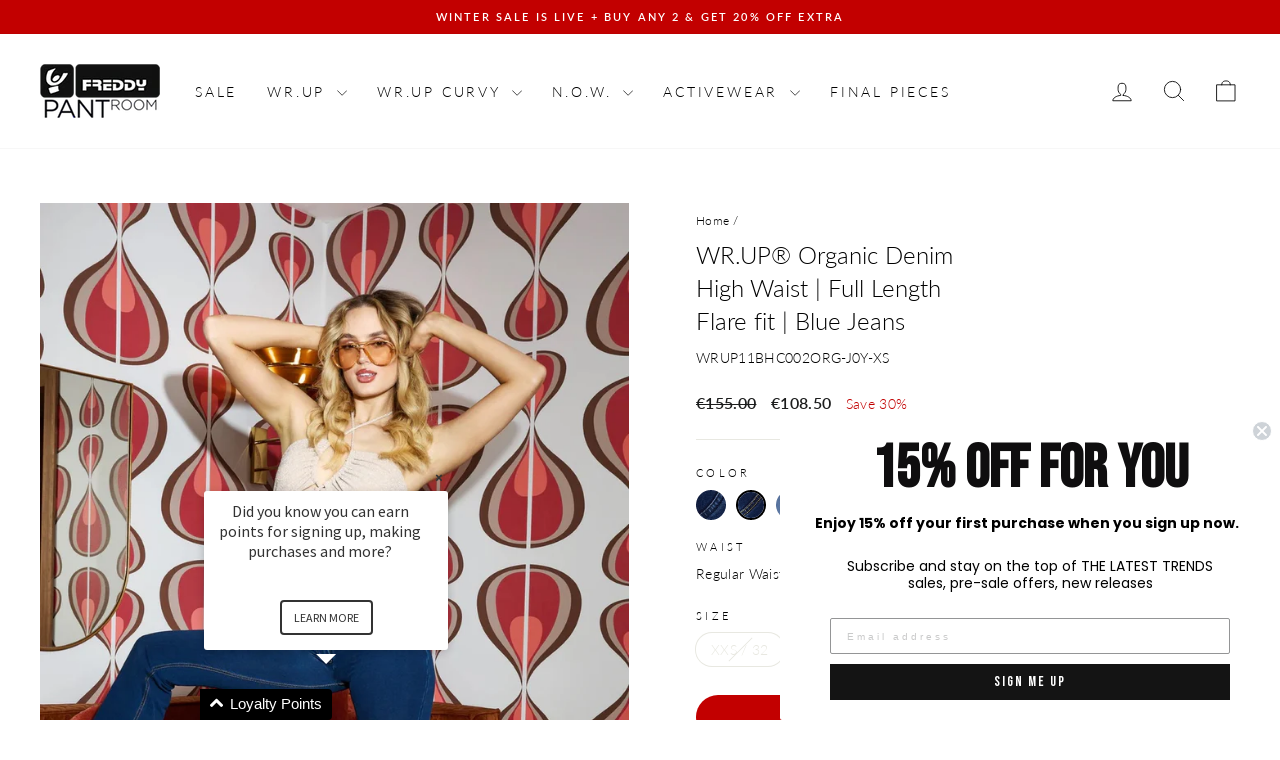

--- FILE ---
content_type: text/html; charset=utf-8
request_url: https://freddypantroom.com/products/wrup11bhc002org-j0y
body_size: 31763
content:
<!doctype html>
<html class="no-js" lang="en" dir="ltr">
<head>
  <meta charset="utf-8">
  <meta http-equiv="X-UA-Compatible" content="IE=edge,chrome=1">
  <meta name="viewport" content="width=device-width,initial-scale=1">
  <meta name="theme-color" content="#111111">
  <link rel="canonical" href="https://freddypantroom.com/products/wrup11bhc002org-j0y">
  <link rel="preconnect" href="https://cdn.shopify.com" crossorigin>
  <link rel="preconnect" href="https://fonts.shopifycdn.com" crossorigin>
  <link rel="dns-prefetch" href="https://productreviews.shopifycdn.com">
  <link rel="dns-prefetch" href="https://ajax.googleapis.com">
  <link rel="dns-prefetch" href="https://maps.googleapis.com">
  <link rel="dns-prefetch" href="https://maps.gstatic.com"><link rel="shortcut icon" href="//freddypantroom.com/cdn/shop/files/favicon_32x32.png?v=1613736621" type="image/png" /><title>(WRUP11BHC002ORG-J0Y) Blauwe WR.UP® Flared Jeans met een Hoge Taille e
&ndash; Freddy Pantroom Benelux
</title>
<meta name="description" content="Deze WR.UP® flared jeans combineert een flatterende hoge taille met een stijlvolle knoopsluiting. Dankzij de iconische WR.UP® shaping technologie worden je rondingen gelift en gevormd, terwijl de flared pijp zorgt voor een elegant en tijdloos silhouet. De zachte stretchstof met denimlook voelt comfortabel aan en beweeg"><meta property="og:site_name" content="Freddy Pantroom Benelux">
  <meta property="og:url" content="https://freddypantroom.com/products/wrup11bhc002org-j0y">
  <meta property="og:title" content="(WRUP11BHC002ORG-J0Y)  Blauwe WR.UP® Flared Jeans met een Hoge Taille en Knoopsluiting">
  <meta property="og:type" content="product">
  <meta property="og:description" content="Deze WR.UP® flared jeans combineert een flatterende hoge taille met een stijlvolle knoopsluiting. Dankzij de iconische WR.UP® shaping technologie worden je rondingen gelift en gevormd, terwijl de flared pijp zorgt voor een elegant en tijdloos silhouet. De zachte stretchstof met denimlook voelt comfortabel aan en beweeg"><meta property="og:image" content="http://freddypantroom.com/cdn/shop/files/0001_WRUP11BHC002ORG-J0Y_brooke_bailey__0082_1.jpg?v=1764160161">
    <meta property="og:image:secure_url" content="https://freddypantroom.com/cdn/shop/files/0001_WRUP11BHC002ORG-J0Y_brooke_bailey__0082_1.jpg?v=1764160161">
    <meta property="og:image:width" content="900">
    <meta property="og:image:height" content="1350"><meta name="twitter:site" content="@">
  <meta name="twitter:card" content="summary_large_image">
  <meta name="twitter:title" content="(WRUP11BHC002ORG-J0Y)  Blauwe WR.UP® Flared Jeans met een Hoge Taille en Knoopsluiting">
  <meta name="twitter:description" content="Deze WR.UP® flared jeans combineert een flatterende hoge taille met een stijlvolle knoopsluiting. Dankzij de iconische WR.UP® shaping technologie worden je rondingen gelift en gevormd, terwijl de flared pijp zorgt voor een elegant en tijdloos silhouet. De zachte stretchstof met denimlook voelt comfortabel aan en beweeg">
<style data-shopify>@font-face {
  font-family: Lato;
  font-weight: 300;
  font-style: normal;
  font-display: swap;
  src: url("//freddypantroom.com/cdn/fonts/lato/lato_n3.a7080ececf6191f1dd5b0cb021691ca9b855c876.woff2") format("woff2"),
       url("//freddypantroom.com/cdn/fonts/lato/lato_n3.61e34b2ff7341f66543eb08e8c47eef9e1cde558.woff") format("woff");
}

  @font-face {
  font-family: Lato;
  font-weight: 300;
  font-style: normal;
  font-display: swap;
  src: url("//freddypantroom.com/cdn/fonts/lato/lato_n3.a7080ececf6191f1dd5b0cb021691ca9b855c876.woff2") format("woff2"),
       url("//freddypantroom.com/cdn/fonts/lato/lato_n3.61e34b2ff7341f66543eb08e8c47eef9e1cde558.woff") format("woff");
}


  @font-face {
  font-family: Lato;
  font-weight: 600;
  font-style: normal;
  font-display: swap;
  src: url("//freddypantroom.com/cdn/fonts/lato/lato_n6.38d0e3b23b74a60f769c51d1df73fac96c580d59.woff2") format("woff2"),
       url("//freddypantroom.com/cdn/fonts/lato/lato_n6.3365366161bdcc36a3f97cfbb23954d8c4bf4079.woff") format("woff");
}

  @font-face {
  font-family: Lato;
  font-weight: 300;
  font-style: italic;
  font-display: swap;
  src: url("//freddypantroom.com/cdn/fonts/lato/lato_i3.d6f478a3beb94baebd09d08550010692d0969f6e.woff2") format("woff2"),
       url("//freddypantroom.com/cdn/fonts/lato/lato_i3.881ba892942c15b0c0c25c0b311d6481b5311015.woff") format("woff");
}

  @font-face {
  font-family: Lato;
  font-weight: 600;
  font-style: italic;
  font-display: swap;
  src: url("//freddypantroom.com/cdn/fonts/lato/lato_i6.ab357ee5069e0603c2899b31e2b8ae84c4a42a48.woff2") format("woff2"),
       url("//freddypantroom.com/cdn/fonts/lato/lato_i6.3164fed79d7d987c1390528781c7c2f59ac7a746.woff") format("woff");
}

</style><link href="//freddypantroom.com/cdn/shop/t/27/assets/theme.css?v=93626464380700918791748418871" rel="stylesheet" type="text/css" media="all" />
  <link href="//freddypantroom.com/cdn/shop/t/27/assets/ftb.css?v=122345904184446510331748602790" rel="stylesheet" type="text/css" media="all" />
<style data-shopify>:root {
    --typeHeaderPrimary: Lato;
    --typeHeaderFallback: sans-serif;
    --typeHeaderSize: 28px;
    --typeHeaderWeight: 300;
    --typeHeaderLineHeight: 1.4;
    --typeHeaderSpacing: 0.0em;

    --typeBasePrimary:Lato;
    --typeBaseFallback:sans-serif;
    --typeBaseSize: 14px;
    --typeBaseWeight: 300;
    --typeBaseSpacing: 0.025em;
    --typeBaseLineHeight: 1.4;
    --typeBaselineHeightMinus01: 1.3;

    --typeCollectionTitle: 20px;

    --iconWeight: 2px;
    --iconLinecaps: round;

    
        --buttonRadius: 50px;
    

    --colorGridOverlayOpacity: 0.1;
    --colorAnnouncement: #c20000;
    --colorAnnouncementText: #FFFFFF;

    --colorBody: #ffffff;
    --colorBodyAlpha05: rgba(255, 255, 255, 0.05);
    --colorBodyDim: #f2f2f2;
    --colorBodyLightDim: #fafafa;
    --colorBodyMediumDim: #f5f5f5;


    --colorBorder: #e8e8e1;

    --colorBtnPrimary: #111111;
    --colorBtnPrimaryLight: #2b2b2b;
    --colorBtnPrimaryDim: #040404;
    --colorBtnPrimaryText: #ffffff;

    --colorCartDot: #ff4f33;

    --colorDrawers: #ffffff;
    --colorDrawersDim: #f2f2f2;
    --colorDrawerBorder: #e8e8e1;
    --colorDrawerText: #000000;
    --colorDrawerTextDark: #000000;
    --colorDrawerButton: #111111;
    --colorDrawerButtonText: #ffffff;

    --colorFooter: #ffffff;
    --colorFooterText: #000000;
    --colorFooterTextAlpha01: #000000;

    --colorGridOverlay: #000000;
    --colorGridOverlayOpacity: 0.1;

    --colorHeaderTextAlpha01: rgba(0, 0, 0, 0.1);

    --colorHeroText: #ffffff;

    --colorSmallImageBg: rgba(0,0,0,0);
    --colorLargeImageBg: rgba(0,0,0,0);

    --colorImageOverlay: rgba(0,0,0,0);
    --colorImageOverlayOpacity: 0.0;
    --colorImageOverlayTextShadow: 0.0;

    --colorLink: #000000;

    --colorModalBg: rgba(230, 230, 230, 0.6);

    --colorNav: #ffffff;
    --colorNavText: #000000;

    --colorPrice: #1c1d1d;

    --colorSaleTag: #ff2828;
    --colorSaleTagText: #ffffff;

    --colorTextBody: #000000;
    --colorTextBodyAlpha015: rgba(0, 0, 0, 0.15);
    --colorTextBodyAlpha005: rgba(0, 0, 0, 0.05);
    --colorTextBodyAlpha008: rgba(0, 0, 0, 0.08);
    --colorTextSavings: #C20000;

    --urlIcoSelect: url(//freddypantroom.com/cdn/shop/t/27/assets/ico-select.svg);
    --urlIcoSelectFooter: url(//freddypantroom.com/cdn/shop/t/27/assets/ico-select-footer.svg);
    --urlIcoSelectWhite: url(//freddypantroom.com/cdn/shop/t/27/assets/ico-select-white.svg);

    --grid-gutter: 17px;
    --drawer-gutter: 20px;

    --sizeChartMargin: 25px 0;
    --sizeChartIconMargin: 5px;

    --newsletterReminderPadding: 40px;

    /*Shop Pay Installments*/
    --color-body-text: #000000;
    --color-body: #ffffff;
    --color-bg: #ffffff;
    }

    .placeholder-content {
    background-image: linear-gradient(100deg, rgba(0,0,0,0) 40%, rgba(0, 0, 0, 0.0) 63%, rgba(0,0,0,0) 79%);
    }</style><script>
    document.documentElement.className = document.documentElement.className.replace('no-js', 'js');

    window.theme = window.theme || {};
    theme.routes = {
      home: "/",
      cart: "/cart.js",
      cartPage: "/cart",
      cartAdd: "/cart/add.js",
      cartChange: "/cart/change.js",
      search: "/search",
      predictiveSearch: "/search/suggest"
    };
    theme.strings = {
      soldOut: "Sold Out",
      unavailable: "Unavailable",
      inStockLabel: "In stock, ready to ship",
      oneStockLabel: "Low stock - [count] item left",
      otherStockLabel: "Low stock - [count] items left",
      willNotShipUntil: "Ready to ship [date]",
      willBeInStockAfter: "Back in stock [date]",
      waitingForStock: "Backordered, shipping soon",
      savePrice: "Save [saved_amount]",
      cartEmpty: "Your cart is currently empty.",
      cartTermsConfirmation: "You must agree with the terms and conditions of sales to check out",
      searchCollections: "Collections",
      searchPages: "Pages",
      searchArticles: "Articles",
      productFrom: "from ",
      maxQuantity: "You can only have [quantity] of [title] in your cart."
    };
    theme.settings = {
      cartType: "drawer",
      isCustomerTemplate: false,
      moneyFormat: "\u0026euro;{{amount}}",
      saveType: "percent",
      productImageSize: "portrait",
      productImageCover: true,
      predictiveSearch: true,
      predictiveSearchType: null,
      predictiveSearchVendor: false,
      predictiveSearchPrice: true,
      quickView: true,
      themeName: 'Impulse',
      themeVersion: "7.6.2"
    };
  </script>

  <script>window.performance && window.performance.mark && window.performance.mark('shopify.content_for_header.start');</script><meta id="shopify-digital-wallet" name="shopify-digital-wallet" content="/8947818/digital_wallets/dialog">
<meta name="shopify-checkout-api-token" content="15e700690603adce3d9cd8805cc5176b">
<link rel="alternate" type="application/json+oembed" href="https://freddypantroom.com/products/wrup11bhc002org-j0y.oembed">
<script async="async" src="/checkouts/internal/preloads.js?locale=en-NL"></script>
<script id="apple-pay-shop-capabilities" type="application/json">{"shopId":8947818,"countryCode":"NL","currencyCode":"EUR","merchantCapabilities":["supports3DS"],"merchantId":"gid:\/\/shopify\/Shop\/8947818","merchantName":"Freddy Pantroom Benelux","requiredBillingContactFields":["postalAddress","email"],"requiredShippingContactFields":["postalAddress","email"],"shippingType":"shipping","supportedNetworks":["visa","maestro","masterCard"],"total":{"type":"pending","label":"Freddy Pantroom Benelux","amount":"1.00"},"shopifyPaymentsEnabled":true,"supportsSubscriptions":true}</script>
<script id="shopify-features" type="application/json">{"accessToken":"15e700690603adce3d9cd8805cc5176b","betas":["rich-media-storefront-analytics"],"domain":"freddypantroom.com","predictiveSearch":true,"shopId":8947818,"locale":"en"}</script>
<script>var Shopify = Shopify || {};
Shopify.shop = "newfreddypantroom.myshopify.com";
Shopify.locale = "en";
Shopify.currency = {"active":"EUR","rate":"1.0"};
Shopify.country = "NL";
Shopify.theme = {"name":"FTB 2025","id":180886372679,"schema_name":"Impulse","schema_version":"7.6.2","theme_store_id":857,"role":"main"};
Shopify.theme.handle = "null";
Shopify.theme.style = {"id":null,"handle":null};
Shopify.cdnHost = "freddypantroom.com/cdn";
Shopify.routes = Shopify.routes || {};
Shopify.routes.root = "/";</script>
<script type="module">!function(o){(o.Shopify=o.Shopify||{}).modules=!0}(window);</script>
<script>!function(o){function n(){var o=[];function n(){o.push(Array.prototype.slice.apply(arguments))}return n.q=o,n}var t=o.Shopify=o.Shopify||{};t.loadFeatures=n(),t.autoloadFeatures=n()}(window);</script>
<script id="shop-js-analytics" type="application/json">{"pageType":"product"}</script>
<script defer="defer" async type="module" src="//freddypantroom.com/cdn/shopifycloud/shop-js/modules/v2/client.init-shop-cart-sync_BN7fPSNr.en.esm.js"></script>
<script defer="defer" async type="module" src="//freddypantroom.com/cdn/shopifycloud/shop-js/modules/v2/chunk.common_Cbph3Kss.esm.js"></script>
<script defer="defer" async type="module" src="//freddypantroom.com/cdn/shopifycloud/shop-js/modules/v2/chunk.modal_DKumMAJ1.esm.js"></script>
<script type="module">
  await import("//freddypantroom.com/cdn/shopifycloud/shop-js/modules/v2/client.init-shop-cart-sync_BN7fPSNr.en.esm.js");
await import("//freddypantroom.com/cdn/shopifycloud/shop-js/modules/v2/chunk.common_Cbph3Kss.esm.js");
await import("//freddypantroom.com/cdn/shopifycloud/shop-js/modules/v2/chunk.modal_DKumMAJ1.esm.js");

  window.Shopify.SignInWithShop?.initShopCartSync?.({"fedCMEnabled":true,"windoidEnabled":true});

</script>
<script>(function() {
  var isLoaded = false;
  function asyncLoad() {
    if (isLoaded) return;
    isLoaded = true;
    var urls = ["https:\/\/d1pzjdztdxpvck.cloudfront.net\/resource\/resource.js?cache_key=158379101005\u0026shop=newfreddypantroom.myshopify.com"];
    for (var i = 0; i < urls.length; i++) {
      var s = document.createElement('script');
      s.type = 'text/javascript';
      s.async = true;
      s.src = urls[i];
      var x = document.getElementsByTagName('script')[0];
      x.parentNode.insertBefore(s, x);
    }
  };
  if(window.attachEvent) {
    window.attachEvent('onload', asyncLoad);
  } else {
    window.addEventListener('load', asyncLoad, false);
  }
})();</script>
<script id="__st">var __st={"a":8947818,"offset":3600,"reqid":"9fafc90b-d7f4-4e38-ba09-beb4844b27a7-1769762976","pageurl":"freddypantroom.com\/products\/wrup11bhc002org-j0y","u":"81a3ee61afbf","p":"product","rtyp":"product","rid":7004714762310};</script>
<script>window.ShopifyPaypalV4VisibilityTracking = true;</script>
<script id="captcha-bootstrap">!function(){'use strict';const t='contact',e='account',n='new_comment',o=[[t,t],['blogs',n],['comments',n],[t,'customer']],c=[[e,'customer_login'],[e,'guest_login'],[e,'recover_customer_password'],[e,'create_customer']],r=t=>t.map((([t,e])=>`form[action*='/${t}']:not([data-nocaptcha='true']) input[name='form_type'][value='${e}']`)).join(','),a=t=>()=>t?[...document.querySelectorAll(t)].map((t=>t.form)):[];function s(){const t=[...o],e=r(t);return a(e)}const i='password',u='form_key',d=['recaptcha-v3-token','g-recaptcha-response','h-captcha-response',i],f=()=>{try{return window.sessionStorage}catch{return}},m='__shopify_v',_=t=>t.elements[u];function p(t,e,n=!1){try{const o=window.sessionStorage,c=JSON.parse(o.getItem(e)),{data:r}=function(t){const{data:e,action:n}=t;return t[m]||n?{data:e,action:n}:{data:t,action:n}}(c);for(const[e,n]of Object.entries(r))t.elements[e]&&(t.elements[e].value=n);n&&o.removeItem(e)}catch(o){console.error('form repopulation failed',{error:o})}}const l='form_type',E='cptcha';function T(t){t.dataset[E]=!0}const w=window,h=w.document,L='Shopify',v='ce_forms',y='captcha';let A=!1;((t,e)=>{const n=(g='f06e6c50-85a8-45c8-87d0-21a2b65856fe',I='https://cdn.shopify.com/shopifycloud/storefront-forms-hcaptcha/ce_storefront_forms_captcha_hcaptcha.v1.5.2.iife.js',D={infoText:'Protected by hCaptcha',privacyText:'Privacy',termsText:'Terms'},(t,e,n)=>{const o=w[L][v],c=o.bindForm;if(c)return c(t,g,e,D).then(n);var r;o.q.push([[t,g,e,D],n]),r=I,A||(h.body.append(Object.assign(h.createElement('script'),{id:'captcha-provider',async:!0,src:r})),A=!0)});var g,I,D;w[L]=w[L]||{},w[L][v]=w[L][v]||{},w[L][v].q=[],w[L][y]=w[L][y]||{},w[L][y].protect=function(t,e){n(t,void 0,e),T(t)},Object.freeze(w[L][y]),function(t,e,n,w,h,L){const[v,y,A,g]=function(t,e,n){const i=e?o:[],u=t?c:[],d=[...i,...u],f=r(d),m=r(i),_=r(d.filter((([t,e])=>n.includes(e))));return[a(f),a(m),a(_),s()]}(w,h,L),I=t=>{const e=t.target;return e instanceof HTMLFormElement?e:e&&e.form},D=t=>v().includes(t);t.addEventListener('submit',(t=>{const e=I(t);if(!e)return;const n=D(e)&&!e.dataset.hcaptchaBound&&!e.dataset.recaptchaBound,o=_(e),c=g().includes(e)&&(!o||!o.value);(n||c)&&t.preventDefault(),c&&!n&&(function(t){try{if(!f())return;!function(t){const e=f();if(!e)return;const n=_(t);if(!n)return;const o=n.value;o&&e.removeItem(o)}(t);const e=Array.from(Array(32),(()=>Math.random().toString(36)[2])).join('');!function(t,e){_(t)||t.append(Object.assign(document.createElement('input'),{type:'hidden',name:u})),t.elements[u].value=e}(t,e),function(t,e){const n=f();if(!n)return;const o=[...t.querySelectorAll(`input[type='${i}']`)].map((({name:t})=>t)),c=[...d,...o],r={};for(const[a,s]of new FormData(t).entries())c.includes(a)||(r[a]=s);n.setItem(e,JSON.stringify({[m]:1,action:t.action,data:r}))}(t,e)}catch(e){console.error('failed to persist form',e)}}(e),e.submit())}));const S=(t,e)=>{t&&!t.dataset[E]&&(n(t,e.some((e=>e===t))),T(t))};for(const o of['focusin','change'])t.addEventListener(o,(t=>{const e=I(t);D(e)&&S(e,y())}));const B=e.get('form_key'),M=e.get(l),P=B&&M;t.addEventListener('DOMContentLoaded',(()=>{const t=y();if(P)for(const e of t)e.elements[l].value===M&&p(e,B);[...new Set([...A(),...v().filter((t=>'true'===t.dataset.shopifyCaptcha))])].forEach((e=>S(e,t)))}))}(h,new URLSearchParams(w.location.search),n,t,e,['guest_login'])})(!0,!0)}();</script>
<script integrity="sha256-4kQ18oKyAcykRKYeNunJcIwy7WH5gtpwJnB7kiuLZ1E=" data-source-attribution="shopify.loadfeatures" defer="defer" src="//freddypantroom.com/cdn/shopifycloud/storefront/assets/storefront/load_feature-a0a9edcb.js" crossorigin="anonymous"></script>
<script data-source-attribution="shopify.dynamic_checkout.dynamic.init">var Shopify=Shopify||{};Shopify.PaymentButton=Shopify.PaymentButton||{isStorefrontPortableWallets:!0,init:function(){window.Shopify.PaymentButton.init=function(){};var t=document.createElement("script");t.src="https://freddypantroom.com/cdn/shopifycloud/portable-wallets/latest/portable-wallets.en.js",t.type="module",document.head.appendChild(t)}};
</script>
<script data-source-attribution="shopify.dynamic_checkout.buyer_consent">
  function portableWalletsHideBuyerConsent(e){var t=document.getElementById("shopify-buyer-consent"),n=document.getElementById("shopify-subscription-policy-button");t&&n&&(t.classList.add("hidden"),t.setAttribute("aria-hidden","true"),n.removeEventListener("click",e))}function portableWalletsShowBuyerConsent(e){var t=document.getElementById("shopify-buyer-consent"),n=document.getElementById("shopify-subscription-policy-button");t&&n&&(t.classList.remove("hidden"),t.removeAttribute("aria-hidden"),n.addEventListener("click",e))}window.Shopify?.PaymentButton&&(window.Shopify.PaymentButton.hideBuyerConsent=portableWalletsHideBuyerConsent,window.Shopify.PaymentButton.showBuyerConsent=portableWalletsShowBuyerConsent);
</script>
<script data-source-attribution="shopify.dynamic_checkout.cart.bootstrap">document.addEventListener("DOMContentLoaded",(function(){function t(){return document.querySelector("shopify-accelerated-checkout-cart, shopify-accelerated-checkout")}if(t())Shopify.PaymentButton.init();else{new MutationObserver((function(e,n){t()&&(Shopify.PaymentButton.init(),n.disconnect())})).observe(document.body,{childList:!0,subtree:!0})}}));
</script>
<link id="shopify-accelerated-checkout-styles" rel="stylesheet" media="screen" href="https://freddypantroom.com/cdn/shopifycloud/portable-wallets/latest/accelerated-checkout-backwards-compat.css" crossorigin="anonymous">
<style id="shopify-accelerated-checkout-cart">
        #shopify-buyer-consent {
  margin-top: 1em;
  display: inline-block;
  width: 100%;
}

#shopify-buyer-consent.hidden {
  display: none;
}

#shopify-subscription-policy-button {
  background: none;
  border: none;
  padding: 0;
  text-decoration: underline;
  font-size: inherit;
  cursor: pointer;
}

#shopify-subscription-policy-button::before {
  box-shadow: none;
}

      </style>

<script>window.performance && window.performance.mark && window.performance.mark('shopify.content_for_header.end');</script>

  <script src="//freddypantroom.com/cdn/shop/t/27/assets/vendor-scripts-v11.js" defer="defer"></script><link rel="stylesheet" href="//freddypantroom.com/cdn/shop/t/27/assets/country-flags.css"><script src="//freddypantroom.com/cdn/shop/t/27/assets/theme.js?v=22325264162658116151748418853" defer="defer"></script>
<!-- BEGIN app block: shopify://apps/instafeed/blocks/head-block/c447db20-095d-4a10-9725-b5977662c9d5 --><link rel="preconnect" href="https://cdn.nfcube.com/">
<link rel="preconnect" href="https://scontent.cdninstagram.com/">


  <script>
    document.addEventListener('DOMContentLoaded', function () {
      let instafeedScript = document.createElement('script');

      
        instafeedScript.src = 'https://cdn.nfcube.com/instafeed-82ea1d1ec6ff33649ada6d13ce47c50e.js';
      

      document.body.appendChild(instafeedScript);
    });
  </script>





<!-- END app block --><!-- BEGIN app block: shopify://apps/social-login/blocks/automatic_login/8de41085-9237-4829-86d0-25e862482fec -->




    
    
        

            

            <!-- BEGIN app snippet: init --><script>var SOCIAL_LOGIN_CUSTOMER_LOGGED_IN = false;window.InitSocialLogin=function() {new SocialLoginNamespace({"id": 83, "ssl_host": "", "proxy_subpath": "", "render_appblock": true,"cache_key": "11_15_2024_03_14_46","theme_install": false,"has_special_css": false,"disable_multiple_forms": true,"exclude_from_auto_install_selector": "","append_inside_form": false,"automatic_install_position": "below","include_jquery": true,"iframe_html": `<iframe
id="one-click-social-login-buttons<<iframe_container_id>>" class="one-click-social-login-buttons"
frameBorder='0'
style='   margin-top: 10px;   width: 100%; overflow: hidden;'
data-default_style='margin-top: 10px; overflow: hidden; width: 100%;'
allowtransparency='yes' src='https://oneclicksociallogin.devcloudsoftware.com/api/socialbuttons/?cache_key=11_15_2024_03_14_46&shop=newfreddypantroom.myshopify.com&popup_type=&current_url=<<current_url>>&iframe_id=<<iframe_id>>&button_font_color=<<button_font_color>>&terms_font_color=<<terms_font_color>>&background_color=<<background_color>>&lang=<<current_lang>>'
 title="Social Login Buttons">
</iframe>`,"share_bar_template": ``,"login_popup_template": ``,"register_popup_template": ``,"google_onetap_iframe": ``,"redirect_to_previous_page": false,"redirect_to_current_page": false,"redirect_to_custom_page": false,"redirect_to_custom_page_url": "","popup_login_enabled": false,"customer": false,"popup_dont_allow_closing": false,"show_popup_delay": 0,"google_one_tap_enabled": false,"social_login_popup_dont_connect_events": false,"show_popup_on_arrive": false,"show_popup_only_once": false,"automatic_install": true,"search_form_in_all_pages": false,"share_bar_enabled": false,"redirect_to_enter_password_if_error": true,"share_bar_all_pages": false,"share_bar_products_enabled": true,"share_bar_collections_enabled": true,"find_errors_using_internal_var": false,"myshopify_domain": "newfreddypantroom.myshopify.com","domain":  false,"disable_google_one_tap_mobile": false,"popup_dont_show_in_mobile": false,"debug": false,"appblock_width": "100","search_form_url_regex": false,"code_integration": false,"logged_in_request": false,"popup_login_selector": false,"popup_register_selector": false,"lang": "en","hide_button_text_on_mobile":false,"init_on_page_load": false,"load_in_all_pages":true, "wait_for_element": null, "wait_for_visible_element": null, "wait_for_not_visible_element": null, "buttons_no_iframe": false, "privacy_policy_type": "", "privacy_policy_url": "","privacy_policy_text": "","customer_accepts_marketing_selector": false,"customer_accepts_marketing_selector_position": "","should_confirm_privacy_policy": false,"type_theme": "","customer_accepts_marketing_selector_text": "","facebook_enabled": false,"google_enabled": false,"apple_enabled": false,"amazon_enabled": false,"linkedin_enabled": false,"twitter_enabled": false,"instagram_enabled": false,"meetup_enabled": false,"spotify_enabled": false,"hotmail_enabled": false,"yahoo_enabled": false,"pinterest_enabled": false,"steam_enabled": false,"buttons_type": "","buttons_text_align": "","use_new_twitter_logo": false,"buttons_no_iframe":false,"use_google_official_button": false,"popup_link_replace_onclick": false,"render_google_button_text": "","render_google_button_register_text": "","render_apple_button_text": "","render_apple_button_register_text": "","render_amazon_button_text": "","render_amazon_button_register_text": "","render_facebook_button_text": "","render_facebook_button_register_text": "","render_linkedin_button_text": "","render_linkedin_button_register_text": "","render_twitter_button_text": "","render_twitter_button_register_text": "","render_instagram_button_text": "","render_instagram_button_register_text": "","render_meetup_button_text": "","render_meetup_button_register_text": "","render_hotmail_button_text": "","render_hotmail_button_register_text": "","render_yahoo_button_text": "","render_yahoo_button_register_text": "","render_pinterest_button_text": "","render_pinterest_button_register_text": "","render_steam_button_text": "","render_steam_button_register_text": "","render_spotify_button_text": "","render_spotify_button_register_text": "","number_of_columns": 1,"columns_width": 100,"enable_box": false,"extra_login_params": null, "custom_js":function(socialLogin){} }).socialLogin.init();};if (typeof window.loadedSocialLoginLibrary == 'undefined') {window.loadedSocialLoginLibrary = true;var script = document.createElement('script');script.setAttribute("src", "https://cdn.shopify.com/extensions/019b9def-302f-7826-a1f9-1dfcb2263bd0/social-login-117/assets/social_login.min.js");script.setAttribute("id", "social-login-script"); };script.onload = function() { window.InitSocialLogin();}; script.onerror = function () {  }; document.head.appendChild(script);</script>
<style></style><!-- END app snippet -->

        
    
    




<!-- END app block --><!-- BEGIN app block: shopify://apps/loyalty-rewards-and-referrals/blocks/embed-sdk/6f172e67-4106-4ac0-89c5-b32a069b3101 -->

<style
  type='text/css'
  data-lion-app-styles='main'
  data-lion-app-styles-settings='{&quot;disableBundledCSS&quot;:false,&quot;disableBundledFonts&quot;:false,&quot;useClassIsolator&quot;:false}'
></style>

<!-- loyaltylion.snippet.version=2c51eebe71+8174 -->

<script>
  
  !function(t,n){function o(n){var o=t.getElementsByTagName("script")[0],i=t.createElement("script");i.src=n,i.crossOrigin="",o.parentNode.insertBefore(i,o)}if(!n.isLoyaltyLion){window.loyaltylion=n,void 0===window.lion&&(window.lion=n),n.version=2,n.isLoyaltyLion=!0;var i=new Date,e=i.getFullYear().toString()+i.getMonth().toString()+i.getDate().toString();o("https://sdk.loyaltylion.net/static/2/loader.js?t="+e);var r=!1;n.init=function(t){if(r)throw new Error("Cannot call lion.init more than once");r=!0;var a=n._token=t.token;if(!a)throw new Error("Token must be supplied to lion.init");for(var l=[],s="_push configure bootstrap shutdown on removeListener authenticateCustomer".split(" "),c=0;c<s.length;c+=1)!function(t,n){t[n]=function(){l.push([n,Array.prototype.slice.call(arguments,0)])}}(n,s[c]);o("https://sdk.loyaltylion.net/sdk/start/"+a+".js?t="+e+i.getHours().toString()),n._initData=t,n._buffer=l}}}(document,window.loyaltylion||[]);

  
    
      loyaltylion.init(
        { token: "93e49594537395884e5b6e715d8b547c" }
      );
    
  

  loyaltylion.configure({
    disableBundledCSS: false,
    disableBundledFonts: false,
    useClassIsolator: false,
  })

  
</script>



<!-- END app block --><!-- BEGIN app block: shopify://apps/klaviyo-email-marketing-sms/blocks/klaviyo-onsite-embed/2632fe16-c075-4321-a88b-50b567f42507 -->












  <script async src="https://static.klaviyo.com/onsite/js/QncNRY/klaviyo.js?company_id=QncNRY"></script>
  <script>!function(){if(!window.klaviyo){window._klOnsite=window._klOnsite||[];try{window.klaviyo=new Proxy({},{get:function(n,i){return"push"===i?function(){var n;(n=window._klOnsite).push.apply(n,arguments)}:function(){for(var n=arguments.length,o=new Array(n),w=0;w<n;w++)o[w]=arguments[w];var t="function"==typeof o[o.length-1]?o.pop():void 0,e=new Promise((function(n){window._klOnsite.push([i].concat(o,[function(i){t&&t(i),n(i)}]))}));return e}}})}catch(n){window.klaviyo=window.klaviyo||[],window.klaviyo.push=function(){var n;(n=window._klOnsite).push.apply(n,arguments)}}}}();</script>

  
    <script id="viewed_product">
      if (item == null) {
        var _learnq = _learnq || [];

        var MetafieldReviews = null
        var MetafieldYotpoRating = null
        var MetafieldYotpoCount = null
        var MetafieldLooxRating = null
        var MetafieldLooxCount = null
        var okendoProduct = null
        var okendoProductReviewCount = null
        var okendoProductReviewAverageValue = null
        try {
          // The following fields are used for Customer Hub recently viewed in order to add reviews.
          // This information is not part of __kla_viewed. Instead, it is part of __kla_viewed_reviewed_items
          MetafieldReviews = {};
          MetafieldYotpoRating = null
          MetafieldYotpoCount = null
          MetafieldLooxRating = null
          MetafieldLooxCount = null

          okendoProduct = null
          // If the okendo metafield is not legacy, it will error, which then requires the new json formatted data
          if (okendoProduct && 'error' in okendoProduct) {
            okendoProduct = null
          }
          okendoProductReviewCount = okendoProduct ? okendoProduct.reviewCount : null
          okendoProductReviewAverageValue = okendoProduct ? okendoProduct.reviewAverageValue : null
        } catch (error) {
          console.error('Error in Klaviyo onsite reviews tracking:', error);
        }

        var item = {
          Name: "(WRUP11BHC002ORG-J0Y)  Blauwe WR.UP® Flared Jeans met een Hoge Taille en Knoopsluiting",
          ProductID: 7004714762310,
          Categories: ["12112025","All","All Freddy Pantroom","Available at QLS","Bestsellers","Blue Denim (NEW)","Buttons collection","Drop1 SS25","Flare denim (EOY)","Freddy Pantroom Benelux","Google Shopping","image updated","Koppelverkoop","NEW \u0026 RESTOCK FW25","NEW IN - NOT YOUR BASIC DENIM","NEW IN - RESTOCK BESTSELLERS","NEW IN - RESTOCK BESTSELLERS","NEW IN - Timeless Lines, Flattering Fit","NEWNOOS","NOOS FTB","Organic denim stretch (curvy email)","Organic denim stretch (normal size email)","Pants","Price: 100€ - 125€","Shoot Laura","SS25 drop2","Tagged Faire","test compare price is not empty","Women's Day","WR.UP Flared (new)","WRUP","WRUP Hero products (new)","WRUP High waist (new)","WRUP Stretch Denim (new)"],
          ImageURL: "https://freddypantroom.com/cdn/shop/files/0001_WRUP11BHC002ORG-J0Y_brooke_bailey__0082_1_grande.jpg?v=1764160161",
          URL: "https://freddypantroom.com/products/wrup11bhc002org-j0y",
          Brand: "Freddy Pantroom",
          Price: "\u0026euro;108.50",
          Value: "108.50",
          CompareAtPrice: "\u0026euro;155.00"
        };
        _learnq.push(['track', 'Viewed Product', item]);
        _learnq.push(['trackViewedItem', {
          Title: item.Name,
          ItemId: item.ProductID,
          Categories: item.Categories,
          ImageUrl: item.ImageURL,
          Url: item.URL,
          Metadata: {
            Brand: item.Brand,
            Price: item.Price,
            Value: item.Value,
            CompareAtPrice: item.CompareAtPrice
          },
          metafields:{
            reviews: MetafieldReviews,
            yotpo:{
              rating: MetafieldYotpoRating,
              count: MetafieldYotpoCount,
            },
            loox:{
              rating: MetafieldLooxRating,
              count: MetafieldLooxCount,
            },
            okendo: {
              rating: okendoProductReviewAverageValue,
              count: okendoProductReviewCount,
            }
          }
        }]);
      }
    </script>
  




  <script>
    window.klaviyoReviewsProductDesignMode = false
  </script>







<!-- END app block --><link href="https://cdn.shopify.com/extensions/019b9def-302f-7826-a1f9-1dfcb2263bd0/social-login-117/assets/social_login.css" rel="stylesheet" type="text/css" media="all">
<link href="https://monorail-edge.shopifysvc.com" rel="dns-prefetch">
<script>(function(){if ("sendBeacon" in navigator && "performance" in window) {try {var session_token_from_headers = performance.getEntriesByType('navigation')[0].serverTiming.find(x => x.name == '_s').description;} catch {var session_token_from_headers = undefined;}var session_cookie_matches = document.cookie.match(/_shopify_s=([^;]*)/);var session_token_from_cookie = session_cookie_matches && session_cookie_matches.length === 2 ? session_cookie_matches[1] : "";var session_token = session_token_from_headers || session_token_from_cookie || "";function handle_abandonment_event(e) {var entries = performance.getEntries().filter(function(entry) {return /monorail-edge.shopifysvc.com/.test(entry.name);});if (!window.abandonment_tracked && entries.length === 0) {window.abandonment_tracked = true;var currentMs = Date.now();var navigation_start = performance.timing.navigationStart;var payload = {shop_id: 8947818,url: window.location.href,navigation_start,duration: currentMs - navigation_start,session_token,page_type: "product"};window.navigator.sendBeacon("https://monorail-edge.shopifysvc.com/v1/produce", JSON.stringify({schema_id: "online_store_buyer_site_abandonment/1.1",payload: payload,metadata: {event_created_at_ms: currentMs,event_sent_at_ms: currentMs}}));}}window.addEventListener('pagehide', handle_abandonment_event);}}());</script>
<script id="web-pixels-manager-setup">(function e(e,d,r,n,o){if(void 0===o&&(o={}),!Boolean(null===(a=null===(i=window.Shopify)||void 0===i?void 0:i.analytics)||void 0===a?void 0:a.replayQueue)){var i,a;window.Shopify=window.Shopify||{};var t=window.Shopify;t.analytics=t.analytics||{};var s=t.analytics;s.replayQueue=[],s.publish=function(e,d,r){return s.replayQueue.push([e,d,r]),!0};try{self.performance.mark("wpm:start")}catch(e){}var l=function(){var e={modern:/Edge?\/(1{2}[4-9]|1[2-9]\d|[2-9]\d{2}|\d{4,})\.\d+(\.\d+|)|Firefox\/(1{2}[4-9]|1[2-9]\d|[2-9]\d{2}|\d{4,})\.\d+(\.\d+|)|Chrom(ium|e)\/(9{2}|\d{3,})\.\d+(\.\d+|)|(Maci|X1{2}).+ Version\/(15\.\d+|(1[6-9]|[2-9]\d|\d{3,})\.\d+)([,.]\d+|)( \(\w+\)|)( Mobile\/\w+|) Safari\/|Chrome.+OPR\/(9{2}|\d{3,})\.\d+\.\d+|(CPU[ +]OS|iPhone[ +]OS|CPU[ +]iPhone|CPU IPhone OS|CPU iPad OS)[ +]+(15[._]\d+|(1[6-9]|[2-9]\d|\d{3,})[._]\d+)([._]\d+|)|Android:?[ /-](13[3-9]|1[4-9]\d|[2-9]\d{2}|\d{4,})(\.\d+|)(\.\d+|)|Android.+Firefox\/(13[5-9]|1[4-9]\d|[2-9]\d{2}|\d{4,})\.\d+(\.\d+|)|Android.+Chrom(ium|e)\/(13[3-9]|1[4-9]\d|[2-9]\d{2}|\d{4,})\.\d+(\.\d+|)|SamsungBrowser\/([2-9]\d|\d{3,})\.\d+/,legacy:/Edge?\/(1[6-9]|[2-9]\d|\d{3,})\.\d+(\.\d+|)|Firefox\/(5[4-9]|[6-9]\d|\d{3,})\.\d+(\.\d+|)|Chrom(ium|e)\/(5[1-9]|[6-9]\d|\d{3,})\.\d+(\.\d+|)([\d.]+$|.*Safari\/(?![\d.]+ Edge\/[\d.]+$))|(Maci|X1{2}).+ Version\/(10\.\d+|(1[1-9]|[2-9]\d|\d{3,})\.\d+)([,.]\d+|)( \(\w+\)|)( Mobile\/\w+|) Safari\/|Chrome.+OPR\/(3[89]|[4-9]\d|\d{3,})\.\d+\.\d+|(CPU[ +]OS|iPhone[ +]OS|CPU[ +]iPhone|CPU IPhone OS|CPU iPad OS)[ +]+(10[._]\d+|(1[1-9]|[2-9]\d|\d{3,})[._]\d+)([._]\d+|)|Android:?[ /-](13[3-9]|1[4-9]\d|[2-9]\d{2}|\d{4,})(\.\d+|)(\.\d+|)|Mobile Safari.+OPR\/([89]\d|\d{3,})\.\d+\.\d+|Android.+Firefox\/(13[5-9]|1[4-9]\d|[2-9]\d{2}|\d{4,})\.\d+(\.\d+|)|Android.+Chrom(ium|e)\/(13[3-9]|1[4-9]\d|[2-9]\d{2}|\d{4,})\.\d+(\.\d+|)|Android.+(UC? ?Browser|UCWEB|U3)[ /]?(15\.([5-9]|\d{2,})|(1[6-9]|[2-9]\d|\d{3,})\.\d+)\.\d+|SamsungBrowser\/(5\.\d+|([6-9]|\d{2,})\.\d+)|Android.+MQ{2}Browser\/(14(\.(9|\d{2,})|)|(1[5-9]|[2-9]\d|\d{3,})(\.\d+|))(\.\d+|)|K[Aa][Ii]OS\/(3\.\d+|([4-9]|\d{2,})\.\d+)(\.\d+|)/},d=e.modern,r=e.legacy,n=navigator.userAgent;return n.match(d)?"modern":n.match(r)?"legacy":"unknown"}(),u="modern"===l?"modern":"legacy",c=(null!=n?n:{modern:"",legacy:""})[u],f=function(e){return[e.baseUrl,"/wpm","/b",e.hashVersion,"modern"===e.buildTarget?"m":"l",".js"].join("")}({baseUrl:d,hashVersion:r,buildTarget:u}),m=function(e){var d=e.version,r=e.bundleTarget,n=e.surface,o=e.pageUrl,i=e.monorailEndpoint;return{emit:function(e){var a=e.status,t=e.errorMsg,s=(new Date).getTime(),l=JSON.stringify({metadata:{event_sent_at_ms:s},events:[{schema_id:"web_pixels_manager_load/3.1",payload:{version:d,bundle_target:r,page_url:o,status:a,surface:n,error_msg:t},metadata:{event_created_at_ms:s}}]});if(!i)return console&&console.warn&&console.warn("[Web Pixels Manager] No Monorail endpoint provided, skipping logging."),!1;try{return self.navigator.sendBeacon.bind(self.navigator)(i,l)}catch(e){}var u=new XMLHttpRequest;try{return u.open("POST",i,!0),u.setRequestHeader("Content-Type","text/plain"),u.send(l),!0}catch(e){return console&&console.warn&&console.warn("[Web Pixels Manager] Got an unhandled error while logging to Monorail."),!1}}}}({version:r,bundleTarget:l,surface:e.surface,pageUrl:self.location.href,monorailEndpoint:e.monorailEndpoint});try{o.browserTarget=l,function(e){var d=e.src,r=e.async,n=void 0===r||r,o=e.onload,i=e.onerror,a=e.sri,t=e.scriptDataAttributes,s=void 0===t?{}:t,l=document.createElement("script"),u=document.querySelector("head"),c=document.querySelector("body");if(l.async=n,l.src=d,a&&(l.integrity=a,l.crossOrigin="anonymous"),s)for(var f in s)if(Object.prototype.hasOwnProperty.call(s,f))try{l.dataset[f]=s[f]}catch(e){}if(o&&l.addEventListener("load",o),i&&l.addEventListener("error",i),u)u.appendChild(l);else{if(!c)throw new Error("Did not find a head or body element to append the script");c.appendChild(l)}}({src:f,async:!0,onload:function(){if(!function(){var e,d;return Boolean(null===(d=null===(e=window.Shopify)||void 0===e?void 0:e.analytics)||void 0===d?void 0:d.initialized)}()){var d=window.webPixelsManager.init(e)||void 0;if(d){var r=window.Shopify.analytics;r.replayQueue.forEach((function(e){var r=e[0],n=e[1],o=e[2];d.publishCustomEvent(r,n,o)})),r.replayQueue=[],r.publish=d.publishCustomEvent,r.visitor=d.visitor,r.initialized=!0}}},onerror:function(){return m.emit({status:"failed",errorMsg:"".concat(f," has failed to load")})},sri:function(e){var d=/^sha384-[A-Za-z0-9+/=]+$/;return"string"==typeof e&&d.test(e)}(c)?c:"",scriptDataAttributes:o}),m.emit({status:"loading"})}catch(e){m.emit({status:"failed",errorMsg:(null==e?void 0:e.message)||"Unknown error"})}}})({shopId: 8947818,storefrontBaseUrl: "https://freddypantroom.com",extensionsBaseUrl: "https://extensions.shopifycdn.com/cdn/shopifycloud/web-pixels-manager",monorailEndpoint: "https://monorail-edge.shopifysvc.com/unstable/produce_batch",surface: "storefront-renderer",enabledBetaFlags: ["2dca8a86"],webPixelsConfigList: [{"id":"2705752391","configuration":"{\"accountID\":\"QncNRY\",\"webPixelConfig\":\"eyJlbmFibGVBZGRlZFRvQ2FydEV2ZW50cyI6IHRydWV9\"}","eventPayloadVersion":"v1","runtimeContext":"STRICT","scriptVersion":"524f6c1ee37bacdca7657a665bdca589","type":"APP","apiClientId":123074,"privacyPurposes":["ANALYTICS","MARKETING"],"dataSharingAdjustments":{"protectedCustomerApprovalScopes":["read_customer_address","read_customer_email","read_customer_name","read_customer_personal_data","read_customer_phone"]}},{"id":"2523365703","configuration":"{\"account_ID\":\"58545\",\"google_analytics_tracking_tag\":\"1\",\"measurement_id\":\"2\",\"api_secret\":\"3\",\"shop_settings\":\"{\\\"custom_pixel_script\\\":\\\"https:\\\\\\\/\\\\\\\/storage.googleapis.com\\\\\\\/gsf-scripts\\\\\\\/custom-pixels\\\\\\\/newfreddypantroom.js\\\"}\"}","eventPayloadVersion":"v1","runtimeContext":"LAX","scriptVersion":"c6b888297782ed4a1cba19cda43d6625","type":"APP","apiClientId":1558137,"privacyPurposes":[],"dataSharingAdjustments":{"protectedCustomerApprovalScopes":["read_customer_address","read_customer_email","read_customer_name","read_customer_personal_data","read_customer_phone"]}},{"id":"909345095","configuration":"{\"config\":\"{\\\"pixel_id\\\":\\\"G-ZLEG1SCK6V\\\",\\\"gtag_events\\\":[{\\\"type\\\":\\\"purchase\\\",\\\"action_label\\\":\\\"G-ZLEG1SCK6V\\\"},{\\\"type\\\":\\\"page_view\\\",\\\"action_label\\\":\\\"G-ZLEG1SCK6V\\\"},{\\\"type\\\":\\\"view_item\\\",\\\"action_label\\\":\\\"G-ZLEG1SCK6V\\\"},{\\\"type\\\":\\\"search\\\",\\\"action_label\\\":\\\"G-ZLEG1SCK6V\\\"},{\\\"type\\\":\\\"add_to_cart\\\",\\\"action_label\\\":\\\"G-ZLEG1SCK6V\\\"},{\\\"type\\\":\\\"begin_checkout\\\",\\\"action_label\\\":\\\"G-ZLEG1SCK6V\\\"},{\\\"type\\\":\\\"add_payment_info\\\",\\\"action_label\\\":\\\"G-ZLEG1SCK6V\\\"}],\\\"enable_monitoring_mode\\\":false}\"}","eventPayloadVersion":"v1","runtimeContext":"OPEN","scriptVersion":"b2a88bafab3e21179ed38636efcd8a93","type":"APP","apiClientId":1780363,"privacyPurposes":[],"dataSharingAdjustments":{"protectedCustomerApprovalScopes":["read_customer_address","read_customer_email","read_customer_name","read_customer_personal_data","read_customer_phone"]}},{"id":"273711431","configuration":"{\"pixel_id\":\"740350659424250\",\"pixel_type\":\"facebook_pixel\",\"metaapp_system_user_token\":\"-\"}","eventPayloadVersion":"v1","runtimeContext":"OPEN","scriptVersion":"ca16bc87fe92b6042fbaa3acc2fbdaa6","type":"APP","apiClientId":2329312,"privacyPurposes":["ANALYTICS","MARKETING","SALE_OF_DATA"],"dataSharingAdjustments":{"protectedCustomerApprovalScopes":["read_customer_address","read_customer_email","read_customer_name","read_customer_personal_data","read_customer_phone"]}},{"id":"shopify-app-pixel","configuration":"{}","eventPayloadVersion":"v1","runtimeContext":"STRICT","scriptVersion":"0450","apiClientId":"shopify-pixel","type":"APP","privacyPurposes":["ANALYTICS","MARKETING"]},{"id":"shopify-custom-pixel","eventPayloadVersion":"v1","runtimeContext":"LAX","scriptVersion":"0450","apiClientId":"shopify-pixel","type":"CUSTOM","privacyPurposes":["ANALYTICS","MARKETING"]}],isMerchantRequest: false,initData: {"shop":{"name":"Freddy Pantroom Benelux","paymentSettings":{"currencyCode":"EUR"},"myshopifyDomain":"newfreddypantroom.myshopify.com","countryCode":"NL","storefrontUrl":"https:\/\/freddypantroom.com"},"customer":null,"cart":null,"checkout":null,"productVariants":[{"price":{"amount":108.5,"currencyCode":"EUR"},"product":{"title":"(WRUP11BHC002ORG-J0Y)  Blauwe WR.UP® Flared Jeans met een Hoge Taille en Knoopsluiting","vendor":"Freddy Pantroom","id":"7004714762310","untranslatedTitle":"(WRUP11BHC002ORG-J0Y)  Blauwe WR.UP® Flared Jeans met een Hoge Taille en Knoopsluiting","url":"\/products\/wrup11bhc002org-j0y","type":"WRUP"},"id":"40317644865606","image":{"src":"\/\/freddypantroom.com\/cdn\/shop\/files\/0001_WRUP11BHC002ORG-J0Y_brooke_bailey__0082_1.jpg?v=1764160161"},"sku":"WRUP11BHC002ORG-J0Y-XXS","title":"XXS","untranslatedTitle":"XXS"},{"price":{"amount":108.5,"currencyCode":"EUR"},"product":{"title":"(WRUP11BHC002ORG-J0Y)  Blauwe WR.UP® Flared Jeans met een Hoge Taille en Knoopsluiting","vendor":"Freddy Pantroom","id":"7004714762310","untranslatedTitle":"(WRUP11BHC002ORG-J0Y)  Blauwe WR.UP® Flared Jeans met een Hoge Taille en Knoopsluiting","url":"\/products\/wrup11bhc002org-j0y","type":"WRUP"},"id":"40317644898374","image":{"src":"\/\/freddypantroom.com\/cdn\/shop\/files\/0001_WRUP11BHC002ORG-J0Y_brooke_bailey__0082_1.jpg?v=1764160161"},"sku":"WRUP11BHC002ORG-J0Y-XS","title":"XS","untranslatedTitle":"XS"},{"price":{"amount":108.5,"currencyCode":"EUR"},"product":{"title":"(WRUP11BHC002ORG-J0Y)  Blauwe WR.UP® Flared Jeans met een Hoge Taille en Knoopsluiting","vendor":"Freddy Pantroom","id":"7004714762310","untranslatedTitle":"(WRUP11BHC002ORG-J0Y)  Blauwe WR.UP® Flared Jeans met een Hoge Taille en Knoopsluiting","url":"\/products\/wrup11bhc002org-j0y","type":"WRUP"},"id":"40317644931142","image":{"src":"\/\/freddypantroom.com\/cdn\/shop\/files\/0001_WRUP11BHC002ORG-J0Y_brooke_bailey__0082_1.jpg?v=1764160161"},"sku":"WRUP11BHC002ORG-J0Y-S","title":"S","untranslatedTitle":"S"},{"price":{"amount":108.5,"currencyCode":"EUR"},"product":{"title":"(WRUP11BHC002ORG-J0Y)  Blauwe WR.UP® Flared Jeans met een Hoge Taille en Knoopsluiting","vendor":"Freddy Pantroom","id":"7004714762310","untranslatedTitle":"(WRUP11BHC002ORG-J0Y)  Blauwe WR.UP® Flared Jeans met een Hoge Taille en Knoopsluiting","url":"\/products\/wrup11bhc002org-j0y","type":"WRUP"},"id":"40317644963910","image":{"src":"\/\/freddypantroom.com\/cdn\/shop\/files\/0001_WRUP11BHC002ORG-J0Y_brooke_bailey__0082_1.jpg?v=1764160161"},"sku":"WRUP11BHC002ORG-J0Y-M","title":"M","untranslatedTitle":"M"},{"price":{"amount":108.5,"currencyCode":"EUR"},"product":{"title":"(WRUP11BHC002ORG-J0Y)  Blauwe WR.UP® Flared Jeans met een Hoge Taille en Knoopsluiting","vendor":"Freddy Pantroom","id":"7004714762310","untranslatedTitle":"(WRUP11BHC002ORG-J0Y)  Blauwe WR.UP® Flared Jeans met een Hoge Taille en Knoopsluiting","url":"\/products\/wrup11bhc002org-j0y","type":"WRUP"},"id":"40317644996678","image":{"src":"\/\/freddypantroom.com\/cdn\/shop\/files\/0001_WRUP11BHC002ORG-J0Y_brooke_bailey__0082_1.jpg?v=1764160161"},"sku":"WRUP11BHC002ORG-J0Y-L","title":"L","untranslatedTitle":"L"},{"price":{"amount":108.5,"currencyCode":"EUR"},"product":{"title":"(WRUP11BHC002ORG-J0Y)  Blauwe WR.UP® Flared Jeans met een Hoge Taille en Knoopsluiting","vendor":"Freddy Pantroom","id":"7004714762310","untranslatedTitle":"(WRUP11BHC002ORG-J0Y)  Blauwe WR.UP® Flared Jeans met een Hoge Taille en Knoopsluiting","url":"\/products\/wrup11bhc002org-j0y","type":"WRUP"},"id":"40317645029446","image":{"src":"\/\/freddypantroom.com\/cdn\/shop\/files\/0001_WRUP11BHC002ORG-J0Y_brooke_bailey__0082_1.jpg?v=1764160161"},"sku":"WRUP11BHC002ORG-J0Y-XL","title":"XL","untranslatedTitle":"XL"}],"purchasingCompany":null},},"https://freddypantroom.com/cdn","1d2a099fw23dfb22ep557258f5m7a2edbae",{"modern":"","legacy":""},{"shopId":"8947818","storefrontBaseUrl":"https:\/\/freddypantroom.com","extensionBaseUrl":"https:\/\/extensions.shopifycdn.com\/cdn\/shopifycloud\/web-pixels-manager","surface":"storefront-renderer","enabledBetaFlags":"[\"2dca8a86\"]","isMerchantRequest":"false","hashVersion":"1d2a099fw23dfb22ep557258f5m7a2edbae","publish":"custom","events":"[[\"page_viewed\",{}],[\"product_viewed\",{\"productVariant\":{\"price\":{\"amount\":108.5,\"currencyCode\":\"EUR\"},\"product\":{\"title\":\"(WRUP11BHC002ORG-J0Y)  Blauwe WR.UP® Flared Jeans met een Hoge Taille en Knoopsluiting\",\"vendor\":\"Freddy Pantroom\",\"id\":\"7004714762310\",\"untranslatedTitle\":\"(WRUP11BHC002ORG-J0Y)  Blauwe WR.UP® Flared Jeans met een Hoge Taille en Knoopsluiting\",\"url\":\"\/products\/wrup11bhc002org-j0y\",\"type\":\"WRUP\"},\"id\":\"40317644898374\",\"image\":{\"src\":\"\/\/freddypantroom.com\/cdn\/shop\/files\/0001_WRUP11BHC002ORG-J0Y_brooke_bailey__0082_1.jpg?v=1764160161\"},\"sku\":\"WRUP11BHC002ORG-J0Y-XS\",\"title\":\"XS\",\"untranslatedTitle\":\"XS\"}}]]"});</script><script>
  window.ShopifyAnalytics = window.ShopifyAnalytics || {};
  window.ShopifyAnalytics.meta = window.ShopifyAnalytics.meta || {};
  window.ShopifyAnalytics.meta.currency = 'EUR';
  var meta = {"product":{"id":7004714762310,"gid":"gid:\/\/shopify\/Product\/7004714762310","vendor":"Freddy Pantroom","type":"WRUP","handle":"wrup11bhc002org-j0y","variants":[{"id":40317644865606,"price":10850,"name":"(WRUP11BHC002ORG-J0Y)  Blauwe WR.UP® Flared Jeans met een Hoge Taille en Knoopsluiting - XXS","public_title":"XXS","sku":"WRUP11BHC002ORG-J0Y-XXS"},{"id":40317644898374,"price":10850,"name":"(WRUP11BHC002ORG-J0Y)  Blauwe WR.UP® Flared Jeans met een Hoge Taille en Knoopsluiting - XS","public_title":"XS","sku":"WRUP11BHC002ORG-J0Y-XS"},{"id":40317644931142,"price":10850,"name":"(WRUP11BHC002ORG-J0Y)  Blauwe WR.UP® Flared Jeans met een Hoge Taille en Knoopsluiting - S","public_title":"S","sku":"WRUP11BHC002ORG-J0Y-S"},{"id":40317644963910,"price":10850,"name":"(WRUP11BHC002ORG-J0Y)  Blauwe WR.UP® Flared Jeans met een Hoge Taille en Knoopsluiting - M","public_title":"M","sku":"WRUP11BHC002ORG-J0Y-M"},{"id":40317644996678,"price":10850,"name":"(WRUP11BHC002ORG-J0Y)  Blauwe WR.UP® Flared Jeans met een Hoge Taille en Knoopsluiting - L","public_title":"L","sku":"WRUP11BHC002ORG-J0Y-L"},{"id":40317645029446,"price":10850,"name":"(WRUP11BHC002ORG-J0Y)  Blauwe WR.UP® Flared Jeans met een Hoge Taille en Knoopsluiting - XL","public_title":"XL","sku":"WRUP11BHC002ORG-J0Y-XL"}],"remote":false},"page":{"pageType":"product","resourceType":"product","resourceId":7004714762310,"requestId":"9fafc90b-d7f4-4e38-ba09-beb4844b27a7-1769762976"}};
  for (var attr in meta) {
    window.ShopifyAnalytics.meta[attr] = meta[attr];
  }
</script>
<script class="analytics">
  (function () {
    var customDocumentWrite = function(content) {
      var jquery = null;

      if (window.jQuery) {
        jquery = window.jQuery;
      } else if (window.Checkout && window.Checkout.$) {
        jquery = window.Checkout.$;
      }

      if (jquery) {
        jquery('body').append(content);
      }
    };

    var hasLoggedConversion = function(token) {
      if (token) {
        return document.cookie.indexOf('loggedConversion=' + token) !== -1;
      }
      return false;
    }

    var setCookieIfConversion = function(token) {
      if (token) {
        var twoMonthsFromNow = new Date(Date.now());
        twoMonthsFromNow.setMonth(twoMonthsFromNow.getMonth() + 2);

        document.cookie = 'loggedConversion=' + token + '; expires=' + twoMonthsFromNow;
      }
    }

    var trekkie = window.ShopifyAnalytics.lib = window.trekkie = window.trekkie || [];
    if (trekkie.integrations) {
      return;
    }
    trekkie.methods = [
      'identify',
      'page',
      'ready',
      'track',
      'trackForm',
      'trackLink'
    ];
    trekkie.factory = function(method) {
      return function() {
        var args = Array.prototype.slice.call(arguments);
        args.unshift(method);
        trekkie.push(args);
        return trekkie;
      };
    };
    for (var i = 0; i < trekkie.methods.length; i++) {
      var key = trekkie.methods[i];
      trekkie[key] = trekkie.factory(key);
    }
    trekkie.load = function(config) {
      trekkie.config = config || {};
      trekkie.config.initialDocumentCookie = document.cookie;
      var first = document.getElementsByTagName('script')[0];
      var script = document.createElement('script');
      script.type = 'text/javascript';
      script.onerror = function(e) {
        var scriptFallback = document.createElement('script');
        scriptFallback.type = 'text/javascript';
        scriptFallback.onerror = function(error) {
                var Monorail = {
      produce: function produce(monorailDomain, schemaId, payload) {
        var currentMs = new Date().getTime();
        var event = {
          schema_id: schemaId,
          payload: payload,
          metadata: {
            event_created_at_ms: currentMs,
            event_sent_at_ms: currentMs
          }
        };
        return Monorail.sendRequest("https://" + monorailDomain + "/v1/produce", JSON.stringify(event));
      },
      sendRequest: function sendRequest(endpointUrl, payload) {
        // Try the sendBeacon API
        if (window && window.navigator && typeof window.navigator.sendBeacon === 'function' && typeof window.Blob === 'function' && !Monorail.isIos12()) {
          var blobData = new window.Blob([payload], {
            type: 'text/plain'
          });

          if (window.navigator.sendBeacon(endpointUrl, blobData)) {
            return true;
          } // sendBeacon was not successful

        } // XHR beacon

        var xhr = new XMLHttpRequest();

        try {
          xhr.open('POST', endpointUrl);
          xhr.setRequestHeader('Content-Type', 'text/plain');
          xhr.send(payload);
        } catch (e) {
          console.log(e);
        }

        return false;
      },
      isIos12: function isIos12() {
        return window.navigator.userAgent.lastIndexOf('iPhone; CPU iPhone OS 12_') !== -1 || window.navigator.userAgent.lastIndexOf('iPad; CPU OS 12_') !== -1;
      }
    };
    Monorail.produce('monorail-edge.shopifysvc.com',
      'trekkie_storefront_load_errors/1.1',
      {shop_id: 8947818,
      theme_id: 180886372679,
      app_name: "storefront",
      context_url: window.location.href,
      source_url: "//freddypantroom.com/cdn/s/trekkie.storefront.c59ea00e0474b293ae6629561379568a2d7c4bba.min.js"});

        };
        scriptFallback.async = true;
        scriptFallback.src = '//freddypantroom.com/cdn/s/trekkie.storefront.c59ea00e0474b293ae6629561379568a2d7c4bba.min.js';
        first.parentNode.insertBefore(scriptFallback, first);
      };
      script.async = true;
      script.src = '//freddypantroom.com/cdn/s/trekkie.storefront.c59ea00e0474b293ae6629561379568a2d7c4bba.min.js';
      first.parentNode.insertBefore(script, first);
    };
    trekkie.load(
      {"Trekkie":{"appName":"storefront","development":false,"defaultAttributes":{"shopId":8947818,"isMerchantRequest":null,"themeId":180886372679,"themeCityHash":"9867782447020713899","contentLanguage":"en","currency":"EUR","eventMetadataId":"798b0a0f-ee0e-4e38-8c44-d988f477e58c"},"isServerSideCookieWritingEnabled":true,"monorailRegion":"shop_domain","enabledBetaFlags":["65f19447","b5387b81"]},"Session Attribution":{},"S2S":{"facebookCapiEnabled":true,"source":"trekkie-storefront-renderer","apiClientId":580111}}
    );

    var loaded = false;
    trekkie.ready(function() {
      if (loaded) return;
      loaded = true;

      window.ShopifyAnalytics.lib = window.trekkie;

      var originalDocumentWrite = document.write;
      document.write = customDocumentWrite;
      try { window.ShopifyAnalytics.merchantGoogleAnalytics.call(this); } catch(error) {};
      document.write = originalDocumentWrite;

      window.ShopifyAnalytics.lib.page(null,{"pageType":"product","resourceType":"product","resourceId":7004714762310,"requestId":"9fafc90b-d7f4-4e38-ba09-beb4844b27a7-1769762976","shopifyEmitted":true});

      var match = window.location.pathname.match(/checkouts\/(.+)\/(thank_you|post_purchase)/)
      var token = match? match[1]: undefined;
      if (!hasLoggedConversion(token)) {
        setCookieIfConversion(token);
        window.ShopifyAnalytics.lib.track("Viewed Product",{"currency":"EUR","variantId":40317644865606,"productId":7004714762310,"productGid":"gid:\/\/shopify\/Product\/7004714762310","name":"(WRUP11BHC002ORG-J0Y)  Blauwe WR.UP® Flared Jeans met een Hoge Taille en Knoopsluiting - XXS","price":"108.50","sku":"WRUP11BHC002ORG-J0Y-XXS","brand":"Freddy Pantroom","variant":"XXS","category":"WRUP","nonInteraction":true,"remote":false},undefined,undefined,{"shopifyEmitted":true});
      window.ShopifyAnalytics.lib.track("monorail:\/\/trekkie_storefront_viewed_product\/1.1",{"currency":"EUR","variantId":40317644865606,"productId":7004714762310,"productGid":"gid:\/\/shopify\/Product\/7004714762310","name":"(WRUP11BHC002ORG-J0Y)  Blauwe WR.UP® Flared Jeans met een Hoge Taille en Knoopsluiting - XXS","price":"108.50","sku":"WRUP11BHC002ORG-J0Y-XXS","brand":"Freddy Pantroom","variant":"XXS","category":"WRUP","nonInteraction":true,"remote":false,"referer":"https:\/\/freddypantroom.com\/products\/wrup11bhc002org-j0y"});
      }
    });


        var eventsListenerScript = document.createElement('script');
        eventsListenerScript.async = true;
        eventsListenerScript.src = "//freddypantroom.com/cdn/shopifycloud/storefront/assets/shop_events_listener-3da45d37.js";
        document.getElementsByTagName('head')[0].appendChild(eventsListenerScript);

})();</script>
  <script>
  if (!window.ga || (window.ga && typeof window.ga !== 'function')) {
    window.ga = function ga() {
      (window.ga.q = window.ga.q || []).push(arguments);
      if (window.Shopify && window.Shopify.analytics && typeof window.Shopify.analytics.publish === 'function') {
        window.Shopify.analytics.publish("ga_stub_called", {}, {sendTo: "google_osp_migration"});
      }
      console.error("Shopify's Google Analytics stub called with:", Array.from(arguments), "\nSee https://help.shopify.com/manual/promoting-marketing/pixels/pixel-migration#google for more information.");
    };
    if (window.Shopify && window.Shopify.analytics && typeof window.Shopify.analytics.publish === 'function') {
      window.Shopify.analytics.publish("ga_stub_initialized", {}, {sendTo: "google_osp_migration"});
    }
  }
</script>
<script
  defer
  src="https://freddypantroom.com/cdn/shopifycloud/perf-kit/shopify-perf-kit-3.1.0.min.js"
  data-application="storefront-renderer"
  data-shop-id="8947818"
  data-render-region="gcp-us-east1"
  data-page-type="product"
  data-theme-instance-id="180886372679"
  data-theme-name="Impulse"
  data-theme-version="7.6.2"
  data-monorail-region="shop_domain"
  data-resource-timing-sampling-rate="10"
  data-shs="true"
  data-shs-beacon="true"
  data-shs-export-with-fetch="true"
  data-shs-logs-sample-rate="1"
  data-shs-beacon-endpoint="https://freddypantroom.com/api/collect"
></script>
</head>

<body class="template-product" data-center-text="false" data-button_style="round" data-type_header_capitalize="false" data-type_headers_align_text="false" data-type_product_capitalize="false" data-swatch_style="round" >

  <a class="in-page-link visually-hidden skip-link" href="#MainContent">Skip to content</a>

  <div id="PageContainer" class="page-container">
    <div class="transition-body"><!-- BEGIN sections: header-group -->
<div id="shopify-section-sections--25129574367559__announcement" class="shopify-section shopify-section-group-header-group"><style></style>
  <div class="announcement-bar">
    <div class="page-width">
      <div class="slideshow-wrapper">
        <button type="button" class="visually-hidden slideshow__pause" data-id="sections--25129574367559__announcement" aria-live="polite">
          <span class="slideshow__pause-stop">
            <svg aria-hidden="true" focusable="false" role="presentation" class="icon icon-pause" viewBox="0 0 10 13"><path d="M0 0h3v13H0zm7 0h3v13H7z" fill-rule="evenodd"/></svg>
            <span class="icon__fallback-text">Pause slideshow</span>
          </span>
          <span class="slideshow__pause-play">
            <svg aria-hidden="true" focusable="false" role="presentation" class="icon icon-play" viewBox="18.24 17.35 24.52 28.3"><path fill="#323232" d="M22.1 19.151v25.5l20.4-13.489-20.4-12.011z"/></svg>
            <span class="icon__fallback-text">Play slideshow</span>
          </span>
        </button>

        <div
          id="AnnouncementSlider"
          class="announcement-slider"
          data-compact="false"
          data-block-count="1"><div
                id="AnnouncementSlide-announcement-0"
                class="announcement-slider__slide"
                data-index="0"
                
              ><span class="announcement-text">WINTER SALE IS LIVE + BUY ANY 2 & GET 20% OFF EXTRA</span></div></div>
      </div>
    </div>
  </div>




</div><div id="shopify-section-sections--25129574367559__header" class="shopify-section shopify-section-group-header-group">

<div id="NavDrawer" class="drawer drawer--right">
  <div class="drawer__contents">
    <div class="drawer__fixed-header">
      <div class="drawer__header appear-animation appear-delay-1">
        <div class="h2 drawer__title"></div>
        <div class="drawer__close">
          <button type="button" class="drawer__close-button js-drawer-close">
            <svg aria-hidden="true" focusable="false" role="presentation" class="icon icon-close" viewBox="0 0 64 64"><title>icon-X</title><path d="m19 17.61 27.12 27.13m0-27.12L19 44.74"/></svg>
            <span class="icon__fallback-text">Close menu</span>
          </button>
        </div>
      </div>
    </div>
    <div class="drawer__scrollable">
      <ul class="mobile-nav" role="navigation" aria-label="Primary"><li class="mobile-nav__item appear-animation appear-delay-2"><a href="/collections/fresh-drop-restock" class="mobile-nav__link mobile-nav__link--top-level">SALE</a></li><li class="mobile-nav__item appear-animation appear-delay-3"><div class="mobile-nav__has-sublist"><a href="/collections/wrup"
                    class="mobile-nav__link mobile-nav__link--top-level"
                    id="Label-collections-wrup2"
                    >
                    WR.UP
                  </a>
                  <div class="mobile-nav__toggle">
                    <button type="button"
                      aria-controls="Linklist-collections-wrup2"
                      aria-labelledby="Label-collections-wrup2"
                      class="collapsible-trigger collapsible--auto-height"><span class="collapsible-trigger__icon collapsible-trigger__icon--open" role="presentation">
  <svg aria-hidden="true" focusable="false" role="presentation" class="icon icon--wide icon-chevron-down" viewBox="0 0 28 16"><path d="m1.57 1.59 12.76 12.77L27.1 1.59" stroke-width="2" stroke="#000" fill="none"/></svg>
</span>
</button>
                  </div></div><div id="Linklist-collections-wrup2"
                class="mobile-nav__sublist collapsible-content collapsible-content--all"
                >
                <div class="collapsible-content__inner">
                  <ul class="mobile-nav__sublist"><li class="mobile-nav__item">
                        <div class="mobile-nav__child-item"><button type="button"
                            aria-controls="Sublinklist-collections-wrup2-1"
                            class="mobile-nav__link--button collapsible-trigger">
                              <span class="mobile-nav__faux-link">Shop by fabric</span><span class="collapsible-trigger__icon collapsible-trigger__icon--circle collapsible-trigger__icon--open" role="presentation">
  <svg aria-hidden="true" focusable="false" role="presentation" class="icon icon--wide icon-chevron-down" viewBox="0 0 28 16"><path d="m1.57 1.59 12.76 12.77L27.1 1.59" stroke-width="2" stroke="#000" fill="none"/></svg>
</span>
</button></div><div
                            id="Sublinklist-collections-wrup2-1"
                            aria-labelledby="Sublabel-1"
                            class="mobile-nav__sublist collapsible-content collapsible-content--all"
                            >
                            <div class="collapsible-content__inner">
                              <ul class="mobile-nav__grandchildlist"><li class="mobile-nav__item">
                                    <a href="/collections/cotton-jersey-wrup-1" class="mobile-nav__link">
                                      Organic Stretch Cotton
                                    </a>
                                  </li><li class="mobile-nav__item">
                                    <a href="/collections/stretch-denim-wrup" class="mobile-nav__link">
                                      Organic Stretch Denim
                                    </a>
                                  </li><li class="mobile-nav__item">
                                    <a href="/collections/faux-leather-wrup" class="mobile-nav__link">
                                      Eco Faux Leather
                                    </a>
                                  </li><li class="mobile-nav__item">
                                    <a href="/collections/wrup-latex-new" class="mobile-nav__link">
                                      Latex
                                    </a>
                                  </li><li class="mobile-nav__item">
                                    <a href="/collections/diwo-wrup" class="mobile-nav__link">
                                      DIWO
                                    </a>
                                  </li><li class="mobile-nav__item">
                                    <a href="/collections/all-diwo-pro-fabric" class="mobile-nav__link">
                                      DIWO PRO
                                    </a>
                                  </li><li class="mobile-nav__item">
                                    <a href="/collections/soft-tencel-wrup" class="mobile-nav__link">
                                      Soft Tencel
                                    </a>
                                  </li><li class="mobile-nav__item">
                                    <a href="/collections/woven-denim-wrup" class="mobile-nav__link">
                                      Woven Denim
                                    </a>
                                  </li></ul>
                            </div>
                          </div></li><li class="mobile-nav__item">
                        <div class="mobile-nav__child-item"><button type="button"
                            aria-controls="Sublinklist-collections-wrup2-2"
                            class="mobile-nav__link--button collapsible-trigger">
                              <span class="mobile-nav__faux-link">Shop by style</span><span class="collapsible-trigger__icon collapsible-trigger__icon--circle collapsible-trigger__icon--open" role="presentation">
  <svg aria-hidden="true" focusable="false" role="presentation" class="icon icon--wide icon-chevron-down" viewBox="0 0 28 16"><path d="m1.57 1.59 12.76 12.77L27.1 1.59" stroke-width="2" stroke="#000" fill="none"/></svg>
</span>
</button></div><div
                            id="Sublinklist-collections-wrup2-2"
                            aria-labelledby="Sublabel-2"
                            class="mobile-nav__sublist collapsible-content collapsible-content--all"
                            >
                            <div class="collapsible-content__inner">
                              <ul class="mobile-nav__grandchildlist"><li class="mobile-nav__item">
                                    <a href="/collections/regular-waist-full-length" class="mobile-nav__link">
                                      Regular waist
                                    </a>
                                  </li><li class="mobile-nav__item">
                                    <a href="/collections/mid-waist-wrup" class="mobile-nav__link">
                                      Mid waist
                                    </a>
                                  </li><li class="mobile-nav__item">
                                    <a href="/collections/high-waist-full-length-wrup" class="mobile-nav__link">
                                      High waist
                                    </a>
                                  </li><li class="mobile-nav__item">
                                    <a href="/collections/super-high-waist-wrup" class="mobile-nav__link">
                                      Super High waist
                                    </a>
                                  </li><li class="mobile-nav__item">
                                    <a href="/collections/wr-up-flared-new" class="mobile-nav__link">
                                      Flared
                                    </a>
                                  </li><li class="mobile-nav__item">
                                    <a href="/collections/tracksuits" class="mobile-nav__link">
                                      Tracksuits
                                    </a>
                                  </li><li class="mobile-nav__item">
                                    <a href="/collections/wr-up-one-piece" class="mobile-nav__link">
                                      One piece
                                    </a>
                                  </li><li class="mobile-nav__item">
                                    <a href="/collections/all-shorts-new" class="mobile-nav__link">
                                      Shorts
                                    </a>
                                  </li><li class="mobile-nav__item">
                                    <a href="/collections/matching-tops" class="mobile-nav__link">
                                      Matching Tops
                                    </a>
                                  </li></ul>
                            </div>
                          </div></li><li class="mobile-nav__item">
                        <div class="mobile-nav__child-item"><button type="button"
                            aria-controls="Sublinklist-collections-wrup2-3"
                            class="mobile-nav__link--button collapsible-trigger">
                              <span class="mobile-nav__faux-link">Shop by collection</span><span class="collapsible-trigger__icon collapsible-trigger__icon--circle collapsible-trigger__icon--open" role="presentation">
  <svg aria-hidden="true" focusable="false" role="presentation" class="icon icon--wide icon-chevron-down" viewBox="0 0 28 16"><path d="m1.57 1.59 12.76 12.77L27.1 1.59" stroke-width="2" stroke="#000" fill="none"/></svg>
</span>
</button></div><div
                            id="Sublinklist-collections-wrup2-3"
                            aria-labelledby="Sublabel-3"
                            class="mobile-nav__sublist collapsible-content collapsible-content--all"
                            >
                            <div class="collapsible-content__inner">
                              <ul class="mobile-nav__grandchildlist"><li class="mobile-nav__item">
                                    <a href="/collections/hero-products-wrup" class="mobile-nav__link">
                                      Hero Products
                                    </a>
                                  </li><li class="mobile-nav__item">
                                    <a href="/collections/seasonal-2024" class="mobile-nav__link">
                                      Seasonal Styles
                                    </a>
                                  </li><li class="mobile-nav__item">
                                    <a href="/collections/sales" class="mobile-nav__link">
                                      SALE
                                    </a>
                                  </li><li class="mobile-nav__item">
                                    <a href="/pages/blue-stretch-denim-collection" class="mobile-nav__link">
                                      The Original Denim WR.UP® – Where It All Began
                                    </a>
                                  </li><li class="mobile-nav__item">
                                    <a href="/pages/cotton-collection-inspiration" class="mobile-nav__link">
                                      Your Everyday Essential – The WR.UP® Stretch Cotton Pant
                                    </a>
                                  </li><li class="mobile-nav__item">
                                    <a href="/pages/leather-inspiration" class="mobile-nav__link">
                                      Leather Pants — Bold Style, Perfect Fit
                                    </a>
                                  </li></ul>
                            </div>
                          </div></li></ul>
                </div>
              </div></li><li class="mobile-nav__item appear-animation appear-delay-4"><div class="mobile-nav__has-sublist"><a href="/collections/wrup-curvy"
                    class="mobile-nav__link mobile-nav__link--top-level"
                    id="Label-collections-wrup-curvy3"
                    >
                    WR.UP CURVY
                  </a>
                  <div class="mobile-nav__toggle">
                    <button type="button"
                      aria-controls="Linklist-collections-wrup-curvy3"
                      aria-labelledby="Label-collections-wrup-curvy3"
                      class="collapsible-trigger collapsible--auto-height"><span class="collapsible-trigger__icon collapsible-trigger__icon--open" role="presentation">
  <svg aria-hidden="true" focusable="false" role="presentation" class="icon icon--wide icon-chevron-down" viewBox="0 0 28 16"><path d="m1.57 1.59 12.76 12.77L27.1 1.59" stroke-width="2" stroke="#000" fill="none"/></svg>
</span>
</button>
                  </div></div><div id="Linklist-collections-wrup-curvy3"
                class="mobile-nav__sublist collapsible-content collapsible-content--all"
                >
                <div class="collapsible-content__inner">
                  <ul class="mobile-nav__sublist"><li class="mobile-nav__item">
                        <div class="mobile-nav__child-item"><button type="button"
                            aria-controls="Sublinklist-collections-wrup-curvy3-1"
                            class="mobile-nav__link--button collapsible-trigger">
                              <span class="mobile-nav__faux-link">Shop by fabric</span><span class="collapsible-trigger__icon collapsible-trigger__icon--circle collapsible-trigger__icon--open" role="presentation">
  <svg aria-hidden="true" focusable="false" role="presentation" class="icon icon--wide icon-chevron-down" viewBox="0 0 28 16"><path d="m1.57 1.59 12.76 12.77L27.1 1.59" stroke-width="2" stroke="#000" fill="none"/></svg>
</span>
</button></div><div
                            id="Sublinklist-collections-wrup-curvy3-1"
                            aria-labelledby="Sublabel-1"
                            class="mobile-nav__sublist collapsible-content collapsible-content--all"
                            >
                            <div class="collapsible-content__inner">
                              <ul class="mobile-nav__grandchildlist"><li class="mobile-nav__item">
                                    <a href="/collections/curvy-organic-cotton" class="mobile-nav__link">
                                      Organic Stretch Cotton
                                    </a>
                                  </li><li class="mobile-nav__item">
                                    <a href="/collections/curvy-denim" class="mobile-nav__link">
                                      Organic Stretch Denim
                                    </a>
                                  </li><li class="mobile-nav__item">
                                    <a href="/collections/wrup-curvy-leather" class="mobile-nav__link">
                                      Eco Faux Leather
                                    </a>
                                  </li></ul>
                            </div>
                          </div></li><li class="mobile-nav__item">
                        <div class="mobile-nav__child-item"><a href="#"
                              class="mobile-nav__link"
                              id="Sublabel-2"
                              >
                              Shop by style
                            </a></div></li></ul>
                </div>
              </div></li><li class="mobile-nav__item appear-animation appear-delay-5"><div class="mobile-nav__has-sublist"><a href="/collections/now"
                    class="mobile-nav__link mobile-nav__link--top-level"
                    id="Label-collections-now4"
                    >
                    N.O.W.
                  </a>
                  <div class="mobile-nav__toggle">
                    <button type="button"
                      aria-controls="Linklist-collections-now4"
                      aria-labelledby="Label-collections-now4"
                      class="collapsible-trigger collapsible--auto-height"><span class="collapsible-trigger__icon collapsible-trigger__icon--open" role="presentation">
  <svg aria-hidden="true" focusable="false" role="presentation" class="icon icon--wide icon-chevron-down" viewBox="0 0 28 16"><path d="m1.57 1.59 12.76 12.77L27.1 1.59" stroke-width="2" stroke="#000" fill="none"/></svg>
</span>
</button>
                  </div></div><div id="Linklist-collections-now4"
                class="mobile-nav__sublist collapsible-content collapsible-content--all"
                >
                <div class="collapsible-content__inner">
                  <ul class="mobile-nav__sublist"><li class="mobile-nav__item">
                        <div class="mobile-nav__child-item"><button type="button"
                            aria-controls="Sublinklist-collections-now4-1"
                            class="mobile-nav__link--button collapsible-trigger">
                              <span class="mobile-nav__faux-link">Shop by fabric</span><span class="collapsible-trigger__icon collapsible-trigger__icon--circle collapsible-trigger__icon--open" role="presentation">
  <svg aria-hidden="true" focusable="false" role="presentation" class="icon icon--wide icon-chevron-down" viewBox="0 0 28 16"><path d="m1.57 1.59 12.76 12.77L27.1 1.59" stroke-width="2" stroke="#000" fill="none"/></svg>
</span>
</button></div><div
                            id="Sublinklist-collections-now4-1"
                            aria-labelledby="Sublabel-1"
                            class="mobile-nav__sublist collapsible-content collapsible-content--all"
                            >
                            <div class="collapsible-content__inner">
                              <ul class="mobile-nav__grandchildlist"><li class="mobile-nav__item">
                                    <a href="/collections/cotton-jersey-now" class="mobile-nav__link">
                                      Organic Stretch Cotton
                                    </a>
                                  </li><li class="mobile-nav__item">
                                    <a href="/collections/stretch-denim-now" class="mobile-nav__link">
                                      Organic Stretch Denim
                                    </a>
                                  </li><li class="mobile-nav__item">
                                    <a href="/collections/faux-leather-now" class="mobile-nav__link">
                                      Eco Faux Leather
                                    </a>
                                  </li></ul>
                            </div>
                          </div></li><li class="mobile-nav__item">
                        <div class="mobile-nav__child-item"><button type="button"
                            aria-controls="Sublinklist-collections-now4-2"
                            class="mobile-nav__link--button collapsible-trigger">
                              <span class="mobile-nav__faux-link">Shop by style</span><span class="collapsible-trigger__icon collapsible-trigger__icon--circle collapsible-trigger__icon--open" role="presentation">
  <svg aria-hidden="true" focusable="false" role="presentation" class="icon icon--wide icon-chevron-down" viewBox="0 0 28 16"><path d="m1.57 1.59 12.76 12.77L27.1 1.59" stroke-width="2" stroke="#000" fill="none"/></svg>
</span>
</button></div><div
                            id="Sublinklist-collections-now4-2"
                            aria-labelledby="Sublabel-2"
                            class="mobile-nav__sublist collapsible-content collapsible-content--all"
                            >
                            <div class="collapsible-content__inner">
                              <ul class="mobile-nav__grandchildlist"><li class="mobile-nav__item">
                                    <a href="/collections/mid-waist-now" class="mobile-nav__link">
                                      Mid waist
                                    </a>
                                  </li><li class="mobile-nav__item">
                                    <a href="/collections/high-waist-now" class="mobile-nav__link">
                                      High waist
                                    </a>
                                  </li><li class="mobile-nav__item">
                                    <a href="/collections/all-shorts-new/NOW" class="mobile-nav__link">
                                      Shorts
                                    </a>
                                  </li></ul>
                            </div>
                          </div></li><li class="mobile-nav__item">
                        <div class="mobile-nav__child-item"><button type="button"
                            aria-controls="Sublinklist-collections-now4-3"
                            class="mobile-nav__link--button collapsible-trigger">
                              <span class="mobile-nav__faux-link">Shop by collection</span><span class="collapsible-trigger__icon collapsible-trigger__icon--circle collapsible-trigger__icon--open" role="presentation">
  <svg aria-hidden="true" focusable="false" role="presentation" class="icon icon--wide icon-chevron-down" viewBox="0 0 28 16"><path d="m1.57 1.59 12.76 12.77L27.1 1.59" stroke-width="2" stroke="#000" fill="none"/></svg>
</span>
</button></div><div
                            id="Sublinklist-collections-now4-3"
                            aria-labelledby="Sublabel-3"
                            class="mobile-nav__sublist collapsible-content collapsible-content--all"
                            >
                            <div class="collapsible-content__inner">
                              <ul class="mobile-nav__grandchildlist"><li class="mobile-nav__item">
                                    <a href="/collections/hero-products-now" class="mobile-nav__link">
                                      Hero products
                                    </a>
                                  </li><li class="mobile-nav__item">
                                    <a href="/collections/freddy-jeans" class="mobile-nav__link">
                                      Fit Jeans
                                    </a>
                                  </li><li class="mobile-nav__item">
                                    <a href="/collections/now-seasonals" class="mobile-nav__link">
                                      Seasonal style
                                    </a>
                                  </li><li class="mobile-nav__item">
                                    <a href="/collections/mid-season-sale-now" class="mobile-nav__link">
                                      SALE
                                    </a>
                                  </li></ul>
                            </div>
                          </div></li></ul>
                </div>
              </div></li><li class="mobile-nav__item appear-animation appear-delay-6"><div class="mobile-nav__has-sublist"><a href="/collections/activewear-new"
                    class="mobile-nav__link mobile-nav__link--top-level"
                    id="Label-collections-activewear-new5"
                    >
                    ACTIVEWEAR
                  </a>
                  <div class="mobile-nav__toggle">
                    <button type="button"
                      aria-controls="Linklist-collections-activewear-new5"
                      aria-labelledby="Label-collections-activewear-new5"
                      class="collapsible-trigger collapsible--auto-height"><span class="collapsible-trigger__icon collapsible-trigger__icon--open" role="presentation">
  <svg aria-hidden="true" focusable="false" role="presentation" class="icon icon--wide icon-chevron-down" viewBox="0 0 28 16"><path d="m1.57 1.59 12.76 12.77L27.1 1.59" stroke-width="2" stroke="#000" fill="none"/></svg>
</span>
</button>
                  </div></div><div id="Linklist-collections-activewear-new5"
                class="mobile-nav__sublist collapsible-content collapsible-content--all"
                >
                <div class="collapsible-content__inner">
                  <ul class="mobile-nav__sublist"><li class="mobile-nav__item">
                        <div class="mobile-nav__child-item"><button type="button"
                            aria-controls="Sublinklist-collections-activewear-new5-1"
                            class="mobile-nav__link--button collapsible-trigger">
                              <span class="mobile-nav__faux-link">Shop by fabric</span><span class="collapsible-trigger__icon collapsible-trigger__icon--circle collapsible-trigger__icon--open" role="presentation">
  <svg aria-hidden="true" focusable="false" role="presentation" class="icon icon--wide icon-chevron-down" viewBox="0 0 28 16"><path d="m1.57 1.59 12.76 12.77L27.1 1.59" stroke-width="2" stroke="#000" fill="none"/></svg>
</span>
</button></div><div
                            id="Sublinklist-collections-activewear-new5-1"
                            aria-labelledby="Sublabel-1"
                            class="mobile-nav__sublist collapsible-content collapsible-content--all"
                            >
                            <div class="collapsible-content__inner">
                              <ul class="mobile-nav__grandchildlist"><li class="mobile-nav__item">
                                    <a href="/collections/actiwear-organic-stretch-cotton-new" class="mobile-nav__link">
                                      Organic Stretch Cotton
                                    </a>
                                  </li><li class="mobile-nav__item">
                                    <a href="/collections/activewear-organic-stretch-denim-new" class="mobile-nav__link">
                                      Organic Stretch Denim
                                    </a>
                                  </li><li class="mobile-nav__item">
                                    <a href="/collections/activewear-soft-tencel-new" class="mobile-nav__link">
                                      Soft Tencel
                                    </a>
                                  </li><li class="mobile-nav__item">
                                    <a href="/collections/activewear-diwo-new" class="mobile-nav__link">
                                      D.I.W.O.
                                    </a>
                                  </li><li class="mobile-nav__item">
                                    <a href="/collections/activewear-d-i-w-o-pronew" class="mobile-nav__link">
                                      D.I.W.O. PRO
                                    </a>
                                  </li><li class="mobile-nav__item">
                                    <a href="/collections/activewear-polyamide-new" class="mobile-nav__link">
                                      Polyamide
                                    </a>
                                  </li></ul>
                            </div>
                          </div></li><li class="mobile-nav__item">
                        <div class="mobile-nav__child-item"><button type="button"
                            aria-controls="Sublinklist-collections-activewear-new5-2"
                            class="mobile-nav__link--button collapsible-trigger">
                              <span class="mobile-nav__faux-link">Shop by collection</span><span class="collapsible-trigger__icon collapsible-trigger__icon--circle collapsible-trigger__icon--open" role="presentation">
  <svg aria-hidden="true" focusable="false" role="presentation" class="icon icon--wide icon-chevron-down" viewBox="0 0 28 16"><path d="m1.57 1.59 12.76 12.77L27.1 1.59" stroke-width="2" stroke="#000" fill="none"/></svg>
</span>
</button></div><div
                            id="Sublinklist-collections-activewear-new5-2"
                            aria-labelledby="Sublabel-2"
                            class="mobile-nav__sublist collapsible-content collapsible-content--all"
                            >
                            <div class="collapsible-content__inner">
                              <ul class="mobile-nav__grandchildlist"><li class="mobile-nav__item">
                                    <a href="/collections/seamless" class="mobile-nav__link">
                                      SEAMLESS
                                    </a>
                                  </li><li class="mobile-nav__item">
                                    <a href="/collections/active-sports-new" class="mobile-nav__link">
                                      ACTIVE SPORTS
                                    </a>
                                  </li><li class="mobile-nav__item">
                                    <a href="/collections/now-core" class="mobile-nav__link">
                                      NOW Core Active
                                    </a>
                                  </li><li class="mobile-nav__item">
                                    <a href="/collections/now-core-leggings" class="mobile-nav__link">
                                      NOW Core Leggings
                                    </a>
                                  </li><li class="mobile-nav__item">
                                    <a href="/collections/core-leggings-wrup" class="mobile-nav__link">
                                      WRUP Core Leggings
                                    </a>
                                  </li></ul>
                            </div>
                          </div></li></ul>
                </div>
              </div></li><li class="mobile-nav__item appear-animation appear-delay-7"><a href="/collections/sale" class="mobile-nav__link mobile-nav__link--top-level">FINAL PIECES</a></li><li class="mobile-nav__item mobile-nav__item--secondary">
            <div class="grid"><div class="grid__item one-half appear-animation appear-delay-8">
                  <a href="/account" class="mobile-nav__link">Log in
</a>
                </div></div>
          </li></ul><ul class="mobile-nav__social appear-animation appear-delay-9"><li class="mobile-nav__social-item">
            <a target="_blank" rel="noopener" href="https://www.instagram.com/freddypantroom/" title="Freddy Pantroom Benelux on Instagram">
              <svg aria-hidden="true" focusable="false" role="presentation" class="icon icon-instagram" viewBox="0 0 32 32"><title>instagram</title><path fill="#444" d="M16 3.094c4.206 0 4.7.019 6.363.094 1.538.069 2.369.325 2.925.544.738.287 1.262.625 1.813 1.175s.894 1.075 1.175 1.813c.212.556.475 1.387.544 2.925.075 1.662.094 2.156.094 6.363s-.019 4.7-.094 6.363c-.069 1.538-.325 2.369-.544 2.925-.288.738-.625 1.262-1.175 1.813s-1.075.894-1.813 1.175c-.556.212-1.387.475-2.925.544-1.663.075-2.156.094-6.363.094s-4.7-.019-6.363-.094c-1.537-.069-2.369-.325-2.925-.544-.737-.288-1.263-.625-1.813-1.175s-.894-1.075-1.175-1.813c-.212-.556-.475-1.387-.544-2.925-.075-1.663-.094-2.156-.094-6.363s.019-4.7.094-6.363c.069-1.537.325-2.369.544-2.925.287-.737.625-1.263 1.175-1.813s1.075-.894 1.813-1.175c.556-.212 1.388-.475 2.925-.544 1.662-.081 2.156-.094 6.363-.094zm0-2.838c-4.275 0-4.813.019-6.494.094-1.675.075-2.819.344-3.819.731-1.037.4-1.913.944-2.788 1.819S1.486 4.656 1.08 5.688c-.387 1-.656 2.144-.731 3.825-.075 1.675-.094 2.213-.094 6.488s.019 4.813.094 6.494c.075 1.675.344 2.819.731 3.825.4 1.038.944 1.913 1.819 2.788s1.756 1.413 2.788 1.819c1 .387 2.144.656 3.825.731s2.213.094 6.494.094 4.813-.019 6.494-.094c1.675-.075 2.819-.344 3.825-.731 1.038-.4 1.913-.944 2.788-1.819s1.413-1.756 1.819-2.788c.387-1 .656-2.144.731-3.825s.094-2.212.094-6.494-.019-4.813-.094-6.494c-.075-1.675-.344-2.819-.731-3.825-.4-1.038-.944-1.913-1.819-2.788s-1.756-1.413-2.788-1.819c-1-.387-2.144-.656-3.825-.731C20.812.275 20.275.256 16 .256z"/><path fill="#444" d="M16 7.912a8.088 8.088 0 0 0 0 16.175c4.463 0 8.087-3.625 8.087-8.088s-3.625-8.088-8.088-8.088zm0 13.338a5.25 5.25 0 1 1 0-10.5 5.25 5.25 0 1 1 0 10.5zM26.294 7.594a1.887 1.887 0 1 1-3.774.002 1.887 1.887 0 0 1 3.774-.003z"/></svg>
              <span class="icon__fallback-text">Instagram</span>
            </a>
          </li><li class="mobile-nav__social-item">
            <a target="_blank" rel="noopener" href="https://www.facebook.com/FreddyPantRoom" title="Freddy Pantroom Benelux on Facebook">
              <svg aria-hidden="true" focusable="false" role="presentation" class="icon icon-facebook" viewBox="0 0 14222 14222"><path d="M14222 7112c0 3549.352-2600.418 6491.344-6000 7024.72V9168h1657l315-2056H8222V5778c0-562 275-1111 1159-1111h897V2917s-814-139-1592-139c-1624 0-2686 984-2686 2767v1567H4194v2056h1806v4968.72C2600.418 13603.344 0 10661.352 0 7112 0 3184.703 3183.703 1 7111 1s7111 3183.703 7111 7111Zm-8222 7025c362 57 733 86 1111 86-377.945 0-749.003-29.485-1111-86.28Zm2222 0v-.28a7107.458 7107.458 0 0 1-167.717 24.267A7407.158 7407.158 0 0 0 8222 14137Zm-167.717 23.987C7745.664 14201.89 7430.797 14223 7111 14223c319.843 0 634.675-21.479 943.283-62.013Z"/></svg>
              <span class="icon__fallback-text">Facebook</span>
            </a>
          </li></ul>
    </div>
  </div>
</div>
<div id="CartDrawer" class="drawer drawer--right">
    <form id="CartDrawerForm" action="/cart" method="post" novalidate class="drawer__contents" data-location="cart-drawer">
      <div class="drawer__fixed-header">
        <div class="drawer__header appear-animation appear-delay-1">
          <div class="h2 drawer__title">Cart</div>
          <div class="drawer__close">
            <button type="button" class="drawer__close-button js-drawer-close">
              <svg aria-hidden="true" focusable="false" role="presentation" class="icon icon-close" viewBox="0 0 64 64"><title>icon-X</title><path d="m19 17.61 27.12 27.13m0-27.12L19 44.74"/></svg>
              <span class="icon__fallback-text">Close cart</span>
            </button>
          </div>
        </div>
      </div>

      <div class="drawer__inner">
        <div class="drawer__scrollable">
          <div data-products class="appear-animation appear-delay-2"></div>

          
            <div class="appear-animation appear-delay-3">
              <label for="CartNoteDrawer">Order note</label>
              <textarea name="note" class="input-full cart-notes" id="CartNoteDrawer"></textarea>
            </div>
          
        </div>

        <div class="drawer__footer appear-animation appear-delay-4">
          <div data-discounts>
            
          </div>

          <div class="cart__item-sub cart__item-row">
            <div class="ajaxcart__subtotal">Subtotal</div>
            <div data-subtotal>&euro;0.00</div>
          </div>

          <div class="cart__item-row text-center">
            <small>
              Shipping, taxes, and discount codes calculated at checkout.<br />
            </small>
          </div>

          
            <div class="cart__item-row cart__terms">
              <input type="checkbox" id="CartTermsDrawer" class="cart__terms-checkbox">
              <label for="CartTermsDrawer">
                
                  I agree with the <a href='/pages/algemene-voorwaarden' target='_blank'>terms and conditions</a>
                
              </label>
            </div>
          

          <div class="cart__checkout-wrapper">
            <button type="submit" name="checkout" data-terms-required="true" class="btn cart__checkout">
              Check out
            </button>

            
          </div>
        </div>
      </div>

      <div class="drawer__cart-empty appear-animation appear-delay-2">
        <div class="drawer__scrollable">
          Your cart is currently empty.
        </div>
      </div>
    </form>
  </div><style>
  .site-nav__link,
  .site-nav__dropdown-link:not(.site-nav__dropdown-link--top-level) {
    font-size: 14px;
  }
  
    .site-nav__link, .mobile-nav__link--top-level {
      text-transform: uppercase;
      letter-spacing: 0.2em;
    }
    .mobile-nav__link--top-level {
      font-size: 1.1em;
    }
  

  

  
.site-header {
      box-shadow: 0 0 1px rgba(0,0,0,0.2);
    }

    .toolbar + .header-sticky-wrapper .site-header {
      border-top: 0;
    }</style>

<div data-section-id="sections--25129574367559__header" data-section-type="header"><div class="header-sticky-wrapper">
    <div id="HeaderWrapper" class="header-wrapper"><header
        id="SiteHeader"
        class="site-header"
        data-sticky="true"
        data-overlay="false">
        <div class="page-width">
          <div
            class="header-layout header-layout--left"
            data-logo-align="left"><div class="header-item header-item--logo"><style data-shopify>.header-item--logo,
    .header-layout--left-center .header-item--logo,
    .header-layout--left-center .header-item--icons {
      -webkit-box-flex: 0 1 110px;
      -ms-flex: 0 1 110px;
      flex: 0 1 110px;
    }

    @media only screen and (min-width: 769px) {
      .header-item--logo,
      .header-layout--left-center .header-item--logo,
      .header-layout--left-center .header-item--icons {
        -webkit-box-flex: 0 0 120px;
        -ms-flex: 0 0 120px;
        flex: 0 0 120px;
      }
    }

    .site-header__logo a {
      width: 110px;
    }
    .is-light .site-header__logo .logo--inverted {
      width: 110px;
    }
    @media only screen and (min-width: 769px) {
      .site-header__logo a {
        width: 120px;
      }

      .is-light .site-header__logo .logo--inverted {
        width: 120px;
      }
    }</style><div class="h1 site-header__logo" itemscope itemtype="http://schema.org/Organization" >
      <a
        href="/"
        itemprop="url"
        class="site-header__logo-link"
        style="padding-top: 45.33333333333333%">

        





<image-element data-aos="image-fade-in" data-aos-offset="150">


  
<img src="//freddypantroom.com/cdn/shop/files/logo_1_150x_2x_d76764e7-1862-482a-8ed0-01a9968b473c.png?v=1656071321&amp;width=240" alt="" srcset="//freddypantroom.com/cdn/shop/files/logo_1_150x_2x_d76764e7-1862-482a-8ed0-01a9968b473c.png?v=1656071321&amp;width=120 120w, //freddypantroom.com/cdn/shop/files/logo_1_150x_2x_d76764e7-1862-482a-8ed0-01a9968b473c.png?v=1656071321&amp;width=240 240w" width="120" height="54.4" loading="eager" class="small--hide image-element" sizes="120px" itemprop="logo">
  


</image-element>




<image-element data-aos="image-fade-in" data-aos-offset="150">


  
<img src="//freddypantroom.com/cdn/shop/files/logo_1_150x_2x_d76764e7-1862-482a-8ed0-01a9968b473c.png?v=1656071321&amp;width=220" alt="" srcset="//freddypantroom.com/cdn/shop/files/logo_1_150x_2x_d76764e7-1862-482a-8ed0-01a9968b473c.png?v=1656071321&amp;width=110 110w, //freddypantroom.com/cdn/shop/files/logo_1_150x_2x_d76764e7-1862-482a-8ed0-01a9968b473c.png?v=1656071321&amp;width=220 220w" width="110" height="49.86666666666667" loading="eager" class="medium-up--hide image-element" sizes="110px">
  


</image-element>
</a></div></div><div class="header-item header-item--navigation" role="navigation" aria-label="Primary"><ul
  class="site-nav site-navigation small--hide"
><li class="site-nav__item site-nav__expanded-item">
      
        <a
          href="/collections/fresh-drop-restock"
          class="site-nav__link site-nav__link--underline"
        >
          SALE
        </a>
      

    </li><li class="site-nav__item site-nav__expanded-item site-nav--has-dropdown site-nav--is-megamenu">
      
        <details
          data-hover="true"
          id="site-nav-item--2"
          class="site-nav__details"
        >
          <summary
            data-link="/collections/wrup"
            aria-expanded="false"
            aria-controls="site-nav-item--2"
            class="site-nav__link site-nav__link--underline site-nav__link--has-dropdown"
          >
            WR.UP <svg aria-hidden="true" focusable="false" role="presentation" class="icon icon--wide icon-chevron-down" viewBox="0 0 28 16"><path d="m1.57 1.59 12.76 12.77L27.1 1.59" stroke-width="2" stroke="#000" fill="none"/></svg>
          </summary>
      
<div class="site-nav__dropdown megamenu text-left">
            <div class="page-width">
              <div class="grid">
                <div class="grid__item medium-up--one-fifth appear-animation appear-delay-1"><div class="h5">
                      <a href="#" class="site-nav__dropdown-link site-nav__dropdown-link--top-level">Shop by fabric</a>
                    </div><div>
                        <a href="/collections/cotton-jersey-wrup-1" class="site-nav__dropdown-link">
                          Organic Stretch Cotton
                        </a>
                      </div><div>
                        <a href="/collections/stretch-denim-wrup" class="site-nav__dropdown-link">
                          Organic Stretch Denim
                        </a>
                      </div><div>
                        <a href="/collections/faux-leather-wrup" class="site-nav__dropdown-link">
                          Eco Faux Leather
                        </a>
                      </div><div>
                        <a href="/collections/wrup-latex-new" class="site-nav__dropdown-link">
                          Latex
                        </a>
                      </div><div>
                        <a href="/collections/diwo-wrup" class="site-nav__dropdown-link">
                          DIWO
                        </a>
                      </div><div>
                        <a href="/collections/all-diwo-pro-fabric" class="site-nav__dropdown-link">
                          DIWO PRO
                        </a>
                      </div><div>
                        <a href="/collections/soft-tencel-wrup" class="site-nav__dropdown-link">
                          Soft Tencel
                        </a>
                      </div><div>
                        <a href="/collections/woven-denim-wrup" class="site-nav__dropdown-link">
                          Woven Denim
                        </a>
                      </div></div><div class="grid__item medium-up--one-fifth appear-animation appear-delay-2"><div class="h5">
                      <a href="#" class="site-nav__dropdown-link site-nav__dropdown-link--top-level">Shop by style</a>
                    </div><div>
                        <a href="/collections/regular-waist-full-length" class="site-nav__dropdown-link">
                          Regular waist
                        </a>
                      </div><div>
                        <a href="/collections/mid-waist-wrup" class="site-nav__dropdown-link">
                          Mid waist
                        </a>
                      </div><div>
                        <a href="/collections/high-waist-full-length-wrup" class="site-nav__dropdown-link">
                          High waist
                        </a>
                      </div><div>
                        <a href="/collections/super-high-waist-wrup" class="site-nav__dropdown-link">
                          Super High waist
                        </a>
                      </div><div>
                        <a href="/collections/wr-up-flared-new" class="site-nav__dropdown-link">
                          Flared
                        </a>
                      </div><div>
                        <a href="/collections/tracksuits" class="site-nav__dropdown-link">
                          Tracksuits
                        </a>
                      </div><div>
                        <a href="/collections/wr-up-one-piece" class="site-nav__dropdown-link">
                          One piece
                        </a>
                      </div><div>
                        <a href="/collections/all-shorts-new" class="site-nav__dropdown-link">
                          Shorts
                        </a>
                      </div><div>
                        <a href="/collections/matching-tops" class="site-nav__dropdown-link">
                          Matching Tops
                        </a>
                      </div></div><div class="grid__item medium-up--one-fifth appear-animation appear-delay-3"><div class="h5">
                      <a href="#" class="site-nav__dropdown-link site-nav__dropdown-link--top-level">Shop by collection</a>
                    </div><div>
                        <a href="/collections/hero-products-wrup" class="site-nav__dropdown-link">
                          Hero Products
                        </a>
                      </div><div>
                        <a href="/collections/seasonal-2024" class="site-nav__dropdown-link">
                          Seasonal Styles
                        </a>
                      </div><div>
                        <a href="/collections/sales" class="site-nav__dropdown-link">
                          SALE
                        </a>
                      </div><div>
                        <a href="/pages/blue-stretch-denim-collection" class="site-nav__dropdown-link">
                          The Original Denim WR.UP® – Where It All Began
                        </a>
                      </div><div>
                        <a href="/pages/cotton-collection-inspiration" class="site-nav__dropdown-link">
                          Your Everyday Essential – The WR.UP® Stretch Cotton Pant
                        </a>
                      </div><div>
                        <a href="/pages/leather-inspiration" class="site-nav__dropdown-link">
                          Leather Pants — Bold Style, Perfect Fit
                        </a>
                      </div></div>
              </div>
            </div>
          </div>
        </details>
      
    </li><li class="site-nav__item site-nav__expanded-item site-nav--has-dropdown site-nav--is-megamenu">
      
        <details
          data-hover="true"
          id="site-nav-item--3"
          class="site-nav__details"
        >
          <summary
            data-link="/collections/wrup-curvy"
            aria-expanded="false"
            aria-controls="site-nav-item--3"
            class="site-nav__link site-nav__link--underline site-nav__link--has-dropdown"
          >
            WR.UP CURVY <svg aria-hidden="true" focusable="false" role="presentation" class="icon icon--wide icon-chevron-down" viewBox="0 0 28 16"><path d="m1.57 1.59 12.76 12.77L27.1 1.59" stroke-width="2" stroke="#000" fill="none"/></svg>
          </summary>
      
<div class="site-nav__dropdown megamenu text-left">
            <div class="page-width">
              <div class="grid">
                <div class="grid__item medium-up--one-fifth appear-animation appear-delay-1"><div class="h5">
                      <a href="#" class="site-nav__dropdown-link site-nav__dropdown-link--top-level">Shop by fabric</a>
                    </div><div>
                        <a href="/collections/curvy-organic-cotton" class="site-nav__dropdown-link">
                          Organic Stretch Cotton
                        </a>
                      </div><div>
                        <a href="/collections/curvy-denim" class="site-nav__dropdown-link">
                          Organic Stretch Denim
                        </a>
                      </div><div>
                        <a href="/collections/wrup-curvy-leather" class="site-nav__dropdown-link">
                          Eco Faux Leather
                        </a>
                      </div></div><div class="grid__item medium-up--one-fifth appear-animation appear-delay-2"><div class="h5">
                      <a href="#" class="site-nav__dropdown-link site-nav__dropdown-link--top-level">Shop by style</a>
                    </div></div>
              </div>
            </div>
          </div>
        </details>
      
    </li><li class="site-nav__item site-nav__expanded-item site-nav--has-dropdown site-nav--is-megamenu">
      
        <details
          data-hover="true"
          id="site-nav-item--4"
          class="site-nav__details"
        >
          <summary
            data-link="/collections/now"
            aria-expanded="false"
            aria-controls="site-nav-item--4"
            class="site-nav__link site-nav__link--underline site-nav__link--has-dropdown"
          >
            N.O.W. <svg aria-hidden="true" focusable="false" role="presentation" class="icon icon--wide icon-chevron-down" viewBox="0 0 28 16"><path d="m1.57 1.59 12.76 12.77L27.1 1.59" stroke-width="2" stroke="#000" fill="none"/></svg>
          </summary>
      
<div class="site-nav__dropdown megamenu text-left">
            <div class="page-width">
              <div class="grid">
                <div class="grid__item medium-up--one-fifth appear-animation appear-delay-1"><div class="h5">
                      <a href="#" class="site-nav__dropdown-link site-nav__dropdown-link--top-level">Shop by fabric</a>
                    </div><div>
                        <a href="/collections/cotton-jersey-now" class="site-nav__dropdown-link">
                          Organic Stretch Cotton
                        </a>
                      </div><div>
                        <a href="/collections/stretch-denim-now" class="site-nav__dropdown-link">
                          Organic Stretch Denim
                        </a>
                      </div><div>
                        <a href="/collections/faux-leather-now" class="site-nav__dropdown-link">
                          Eco Faux Leather
                        </a>
                      </div></div><div class="grid__item medium-up--one-fifth appear-animation appear-delay-2"><div class="h5">
                      <a href="#" class="site-nav__dropdown-link site-nav__dropdown-link--top-level">Shop by style</a>
                    </div><div>
                        <a href="/collections/mid-waist-now" class="site-nav__dropdown-link">
                          Mid waist
                        </a>
                      </div><div>
                        <a href="/collections/high-waist-now" class="site-nav__dropdown-link">
                          High waist
                        </a>
                      </div><div>
                        <a href="/collections/all-shorts-new/NOW" class="site-nav__dropdown-link">
                          Shorts
                        </a>
                      </div></div><div class="grid__item medium-up--one-fifth appear-animation appear-delay-3"><div class="h5">
                      <a href="#" class="site-nav__dropdown-link site-nav__dropdown-link--top-level">Shop by collection</a>
                    </div><div>
                        <a href="/collections/hero-products-now" class="site-nav__dropdown-link">
                          Hero products
                        </a>
                      </div><div>
                        <a href="/collections/freddy-jeans" class="site-nav__dropdown-link">
                          Fit Jeans
                        </a>
                      </div><div>
                        <a href="/collections/now-seasonals" class="site-nav__dropdown-link">
                          Seasonal style
                        </a>
                      </div><div>
                        <a href="/collections/mid-season-sale-now" class="site-nav__dropdown-link">
                          SALE
                        </a>
                      </div></div>
              </div>
            </div>
          </div>
        </details>
      
    </li><li class="site-nav__item site-nav__expanded-item site-nav--has-dropdown site-nav--is-megamenu">
      
        <details
          data-hover="true"
          id="site-nav-item--5"
          class="site-nav__details"
        >
          <summary
            data-link="/collections/activewear-new"
            aria-expanded="false"
            aria-controls="site-nav-item--5"
            class="site-nav__link site-nav__link--underline site-nav__link--has-dropdown"
          >
            ACTIVEWEAR <svg aria-hidden="true" focusable="false" role="presentation" class="icon icon--wide icon-chevron-down" viewBox="0 0 28 16"><path d="m1.57 1.59 12.76 12.77L27.1 1.59" stroke-width="2" stroke="#000" fill="none"/></svg>
          </summary>
      
<div class="site-nav__dropdown megamenu text-left">
            <div class="page-width">
              <div class="grid">
                <div class="grid__item medium-up--one-fifth appear-animation appear-delay-1"><div class="h5">
                      <a href="#" class="site-nav__dropdown-link site-nav__dropdown-link--top-level">Shop by fabric</a>
                    </div><div>
                        <a href="/collections/actiwear-organic-stretch-cotton-new" class="site-nav__dropdown-link">
                          Organic Stretch Cotton
                        </a>
                      </div><div>
                        <a href="/collections/activewear-organic-stretch-denim-new" class="site-nav__dropdown-link">
                          Organic Stretch Denim
                        </a>
                      </div><div>
                        <a href="/collections/activewear-soft-tencel-new" class="site-nav__dropdown-link">
                          Soft Tencel
                        </a>
                      </div><div>
                        <a href="/collections/activewear-diwo-new" class="site-nav__dropdown-link">
                          D.I.W.O.
                        </a>
                      </div><div>
                        <a href="/collections/activewear-d-i-w-o-pronew" class="site-nav__dropdown-link">
                          D.I.W.O. PRO
                        </a>
                      </div><div>
                        <a href="/collections/activewear-polyamide-new" class="site-nav__dropdown-link">
                          Polyamide
                        </a>
                      </div></div><div class="grid__item medium-up--one-fifth appear-animation appear-delay-2"><div class="h5">
                      <a href="#" class="site-nav__dropdown-link site-nav__dropdown-link--top-level">Shop by collection</a>
                    </div><div>
                        <a href="/collections/seamless" class="site-nav__dropdown-link">
                          SEAMLESS
                        </a>
                      </div><div>
                        <a href="/collections/active-sports-new" class="site-nav__dropdown-link">
                          ACTIVE SPORTS
                        </a>
                      </div><div>
                        <a href="/collections/now-core" class="site-nav__dropdown-link">
                          NOW Core Active
                        </a>
                      </div><div>
                        <a href="/collections/now-core-leggings" class="site-nav__dropdown-link">
                          NOW Core Leggings
                        </a>
                      </div><div>
                        <a href="/collections/core-leggings-wrup" class="site-nav__dropdown-link">
                          WRUP Core Leggings
                        </a>
                      </div></div>
              </div>
            </div>
          </div>
        </details>
      
    </li><li class="site-nav__item site-nav__expanded-item">
      
        <a
          href="/collections/sale"
          class="site-nav__link site-nav__link--underline"
        >
          FINAL PIECES
        </a>
      

    </li></ul>
</div><div class="header-item header-item--icons"><div class="site-nav">
  <div class="site-nav__icons"><a class="site-nav__link site-nav__link--icon small--hide" href="/account">
        <svg aria-hidden="true" focusable="false" role="presentation" class="icon icon-user" viewBox="0 0 64 64"><title>account</title><path d="M35 39.84v-2.53c3.3-1.91 6-6.66 6-11.41 0-7.63 0-13.82-9-13.82s-9 6.19-9 13.82c0 4.75 2.7 9.51 6 11.41v2.53c-10.18.85-18 6-18 12.16h42c0-6.19-7.82-11.31-18-12.16Z"/></svg>
        <span class="icon__fallback-text">Log in
</span>
      </a><a href="/search" class="site-nav__link site-nav__link--icon js-search-header">
        <svg aria-hidden="true" focusable="false" role="presentation" class="icon icon-search" viewBox="0 0 64 64"><title>icon-search</title><path d="M47.16 28.58A18.58 18.58 0 1 1 28.58 10a18.58 18.58 0 0 1 18.58 18.58ZM54 54 41.94 42"/></svg>
        <span class="icon__fallback-text">Search</span>
      </a><button
        type="button"
        class="site-nav__link site-nav__link--icon js-drawer-open-nav medium-up--hide"
        aria-controls="NavDrawer">
        <svg aria-hidden="true" focusable="false" role="presentation" class="icon icon-hamburger" viewBox="0 0 64 64"><title>icon-hamburger</title><path d="M7 15h51M7 32h43M7 49h51"/></svg>
        <span class="icon__fallback-text">Site navigation</span>
      </button><a href="/cart" class="site-nav__link site-nav__link--icon js-drawer-open-cart" aria-controls="CartDrawer" data-icon="bag-minimal">
      <span class="cart-link"><svg aria-hidden="true" focusable="false" role="presentation" class="icon icon-bag-minimal" viewBox="0 0 64 64"><title>icon-bag-minimal</title><path stroke="null" fill-opacity="null" stroke-opacity="null" fill="null" d="M11.375 17.863h41.25v36.75h-41.25z"/><path stroke="null" d="M22.25 18c0-7.105 4.35-9 9.75-9s9.75 1.895 9.75 9"/></svg><span class="icon__fallback-text">Cart</span>
        <span class="cart-link__bubble"></span>
      </span>
    </a>
  </div>
</div>
</div>
          </div></div>
        <div class="site-header__search-container">
          <div class="site-header__search">
            <div class="page-width">
              <predictive-search data-context="header" data-enabled="true" data-dark="false">
  <div class="predictive__screen" data-screen></div>
  <form action="/search" method="get" role="search">
    <label for="Search" class="hidden-label">Search</label>
    <div class="search__input-wrap">
      <input
        class="search__input"
        id="Search"
        type="search"
        name="q"
        value=""
        role="combobox"
        aria-expanded="false"
        aria-owns="predictive-search-results"
        aria-controls="predictive-search-results"
        aria-haspopup="listbox"
        aria-autocomplete="list"
        autocorrect="off"
        autocomplete="off"
        autocapitalize="off"
        spellcheck="false"
        placeholder="Search"
        tabindex="0"
      >
      <input name="options[prefix]" type="hidden" value="last">
      <button class="btn--search" type="submit">
        <svg aria-hidden="true" focusable="false" role="presentation" class="icon icon-search" viewBox="0 0 64 64"><defs><style>.cls-1{fill:none;stroke:#000;stroke-miterlimit:10;stroke-width:2px}</style></defs><path class="cls-1" d="M47.16 28.58A18.58 18.58 0 1 1 28.58 10a18.58 18.58 0 0 1 18.58 18.58zM54 54L41.94 42"/></svg>
        <span class="icon__fallback-text">Search</span>
      </button>
    </div>

    <button class="btn--close-search">
      <svg aria-hidden="true" focusable="false" role="presentation" class="icon icon-close" viewBox="0 0 64 64"><defs><style>.cls-1{fill:none;stroke:#000;stroke-miterlimit:10;stroke-width:2px}</style></defs><path class="cls-1" d="M19 17.61l27.12 27.13m0-27.13L19 44.74"/></svg>
    </button>
    <div id="predictive-search" class="search__results" tabindex="-1"></div>
  </form>
</predictive-search>

            </div>
          </div>
        </div>
      </header>
    </div>
  </div>
</div>


</div>
<!-- END sections: header-group --><!-- BEGIN sections: popup-group -->

<!-- END sections: popup-group --><main class="main-content" id="MainContent">
        <div id="shopify-section-template--25129574170951__main" class="shopify-section">
<div id="ProductSection-template--25129574170951__main-7004714762310"
  class="product-section"
  data-section-id="template--25129574170951__main"
  data-product-id="7004714762310"
  data-section-type="product"
  data-product-handle="wrup11bhc002org-j0y"
  data-product-title="(WRUP11BHC002ORG-J0Y)  Blauwe WR.UP® Flared Jeans met een Hoge Taille en Knoopsluiting"
  data-product-url="/products/wrup11bhc002org-j0y"
  data-aspect-ratio="150.00000000000003"
  data-img-url="//freddypantroom.com/cdn/shop/files/0001_WRUP11BHC002ORG-J0Y_brooke_bailey__0082_1_{width}x.jpg?v=1764160161"
  
    data-history="true"
  
  data-modal="false"><script type="application/ld+json">
  {
    "@context": "http://schema.org",
    "@type": "Product",
    "offers": [{
          "@type" : "Offer","sku": "WRUP11BHC002ORG-J0Y-XXS","availability" : "http://schema.org/OutOfStock",
          "price" : 108.5,
          "priceCurrency" : "EUR",
          "priceValidUntil": "2026-02-09",
          "url" : "https:\/\/freddypantroom.com\/products\/wrup11bhc002org-j0y?variant=40317644865606"
        },
{
          "@type" : "Offer","sku": "WRUP11BHC002ORG-J0Y-XS","availability" : "http://schema.org/InStock",
          "price" : 108.5,
          "priceCurrency" : "EUR",
          "priceValidUntil": "2026-02-09",
          "url" : "https:\/\/freddypantroom.com\/products\/wrup11bhc002org-j0y?variant=40317644898374"
        },
{
          "@type" : "Offer","sku": "WRUP11BHC002ORG-J0Y-S","availability" : "http://schema.org/InStock",
          "price" : 108.5,
          "priceCurrency" : "EUR",
          "priceValidUntil": "2026-02-09",
          "url" : "https:\/\/freddypantroom.com\/products\/wrup11bhc002org-j0y?variant=40317644931142"
        },
{
          "@type" : "Offer","sku": "WRUP11BHC002ORG-J0Y-M","availability" : "http://schema.org/OutOfStock",
          "price" : 108.5,
          "priceCurrency" : "EUR",
          "priceValidUntil": "2026-02-09",
          "url" : "https:\/\/freddypantroom.com\/products\/wrup11bhc002org-j0y?variant=40317644963910"
        },
{
          "@type" : "Offer","sku": "WRUP11BHC002ORG-J0Y-L","availability" : "http://schema.org/InStock",
          "price" : 108.5,
          "priceCurrency" : "EUR",
          "priceValidUntil": "2026-02-09",
          "url" : "https:\/\/freddypantroom.com\/products\/wrup11bhc002org-j0y?variant=40317644996678"
        },
{
          "@type" : "Offer","sku": "WRUP11BHC002ORG-J0Y-XL","availability" : "http://schema.org/InStock",
          "price" : 108.5,
          "priceCurrency" : "EUR",
          "priceValidUntil": "2026-02-09",
          "url" : "https:\/\/freddypantroom.com\/products\/wrup11bhc002org-j0y?variant=40317645029446"
        }
],
    "brand": "Freddy Pantroom",
    "sku": "WRUP11BHC002ORG-J0Y-XS",
    "name": "(WRUP11BHC002ORG-J0Y)  Blauwe WR.UP® Flared Jeans met een Hoge Taille en Knoopsluiting",
    "description": "Deze WR.UP® flared jeans combineert een flatterende hoge taille met een stijlvolle knoopsluiting. Dankzij de iconische WR.UP® shaping technologie worden je rondingen gelift en gevormd, terwijl de flared pijp zorgt voor een elegant en tijdloos silhouet.\nDe zachte stretchstof met denimlook voelt comfortabel aan en beweegt soepel met je mee, ideaal voor dagelijks gebruik of een geklede casual look.\nKenmerken:\n\n\nWR.UP® shaping technologie voor liftend en corrigerend effect\n\n\nHoge taille met klassieke knoopsluiting\n\n\nFlared fit voor een vrouwelijk, verlengd silhouet\n\n",
    "category": "",
    "url": "https://freddypantroom.com/products/wrup11bhc002org-j0y",
      "gtin13": "8058278280107",
      "productId": "8058278280107","image": {
      "@type": "ImageObject",
      "url": "https://freddypantroom.com/cdn/shop/files/0001_WRUP11BHC002ORG-J0Y_brooke_bailey__0082_1_1024x1024.jpg?v=1764160161",
      "image": "https://freddypantroom.com/cdn/shop/files/0001_WRUP11BHC002ORG-J0Y_brooke_bailey__0082_1_1024x1024.jpg?v=1764160161",
      "name": "(WRUP11BHC002ORG-J0Y)  Blauwe WR.UP® Flared Jeans met een Hoge Taille en Knoopsluiting",
      "width": 1024,
      "height": 1024
    }
  }
</script>
<div class="page-content page-content--product">
    <div class="page-width">

      <div class="grid"><div class="grid__item medium-up--one-half product-single__sticky">
<div
    data-product-images
    data-zoom="true"
    data-has-slideshow="true">
    <div class="product__photos product__photos-template--25129574170951__main product__photos--below">

      <div class="product__main-photos" data-aos data-product-single-media-group>
        <div
          data-product-photos
          data-zoom="true"
          class="product-slideshow"
          id="ProductPhotos-template--25129574170951__main"
        >
<div
  class="product-main-slide starting-slide"
  data-index="0"
  >

  <div data-product-image-main class="product-image-main"><div class="image-wrap" style="height: 0; padding-bottom: 150.00000000000003%;">



<image-element data-aos="image-fade-in" data-aos-offset="150">


  

  
  <img src="//freddypantroom.com/cdn/shop/files/0001_WRUP11BHC002ORG-J0Y_brooke_bailey__0082_1.jpg?v=1764160161&width=1080"
    width="1080"
    height="1620.0000000000002"
    class="photoswipe__image
 image-element"
    loading="eager"
    alt="(WRUP11BHC002ORG-J0Y)  Blauwe WR.UP® Flared Jeans met een Hoge Taille en Knoopsluiting"
    srcset="
      //freddypantroom.com/cdn/shop/files/0001_WRUP11BHC002ORG-J0Y_brooke_bailey__0082_1.jpg?v=1764160161&width=360 360w,
    
      //freddypantroom.com/cdn/shop/files/0001_WRUP11BHC002ORG-J0Y_brooke_bailey__0082_1.jpg?v=1764160161&width=540  540w,
    
      //freddypantroom.com/cdn/shop/files/0001_WRUP11BHC002ORG-J0Y_brooke_bailey__0082_1.jpg?v=1764160161&width=720  720w,
    
      //freddypantroom.com/cdn/shop/files/0001_WRUP11BHC002ORG-J0Y_brooke_bailey__0082_1.jpg?v=1764160161&width=900  900w,
    
      //freddypantroom.com/cdn/shop/files/0001_WRUP11BHC002ORG-J0Y_brooke_bailey__0082_1.jpg?v=1764160161&width=1080  1080w,
    
"
    data-photoswipe-src="//freddypantroom.com/cdn/shop/files/0001_WRUP11BHC002ORG-J0Y_brooke_bailey__0082_1.jpg?v=1764160161&width=1800"
    data-photoswipe-width="900"
    data-photoswipe-height="1350"
    data-index="1"
    sizes="(min-width: 769px) 50vw, 100vw"
  >


</image-element>
<button type="button" class="btn btn--body btn--circle js-photoswipe__zoom product__photo-zoom">
            <svg aria-hidden="true" focusable="false" role="presentation" class="icon icon-search" viewBox="0 0 64 64"><title>icon-search</title><path d="M47.16 28.58A18.58 18.58 0 1 1 28.58 10a18.58 18.58 0 0 1 18.58 18.58ZM54 54 41.94 42"/></svg>
            <span class="icon__fallback-text">Close (esc)</span>
          </button></div></div>

</div>

<div
  class="product-main-slide secondary-slide"
  data-index="1"
  >

  <div data-product-image-main class="product-image-main"><div class="image-wrap" style="height: 0; padding-bottom: 150.00000000000003%;">



<image-element data-aos="image-fade-in" data-aos-offset="150">


  

  
  <img src="//freddypantroom.com/cdn/shop/files/WRUP11BHC002ORG-J0Y_brooke_bailey__0071.jpg?v=1764160161&width=1080"
    width="1080"
    height="1620.0000000000002"
    class="photoswipe__image
 image-element"
    loading="eager"
    alt="(WRUP11BHC002ORG-J0Y)  Blauwe WR.UP® Flared Jeans met een Hoge Taille en Knoopsluiting"
    srcset="
      //freddypantroom.com/cdn/shop/files/WRUP11BHC002ORG-J0Y_brooke_bailey__0071.jpg?v=1764160161&width=360 360w,
    
      //freddypantroom.com/cdn/shop/files/WRUP11BHC002ORG-J0Y_brooke_bailey__0071.jpg?v=1764160161&width=540  540w,
    
      //freddypantroom.com/cdn/shop/files/WRUP11BHC002ORG-J0Y_brooke_bailey__0071.jpg?v=1764160161&width=720  720w,
    
      //freddypantroom.com/cdn/shop/files/WRUP11BHC002ORG-J0Y_brooke_bailey__0071.jpg?v=1764160161&width=900  900w,
    
      //freddypantroom.com/cdn/shop/files/WRUP11BHC002ORG-J0Y_brooke_bailey__0071.jpg?v=1764160161&width=1080  1080w,
    
"
    data-photoswipe-src="//freddypantroom.com/cdn/shop/files/WRUP11BHC002ORG-J0Y_brooke_bailey__0071.jpg?v=1764160161&width=1800"
    data-photoswipe-width="900"
    data-photoswipe-height="1350"
    data-index="2"
    sizes="(min-width: 769px) 50vw, 100vw"
  >


</image-element>
<button type="button" class="btn btn--body btn--circle js-photoswipe__zoom product__photo-zoom">
            <svg aria-hidden="true" focusable="false" role="presentation" class="icon icon-search" viewBox="0 0 64 64"><title>icon-search</title><path d="M47.16 28.58A18.58 18.58 0 1 1 28.58 10a18.58 18.58 0 0 1 18.58 18.58ZM54 54 41.94 42"/></svg>
            <span class="icon__fallback-text">Close (esc)</span>
          </button></div></div>

</div>

<div
  class="product-main-slide secondary-slide"
  data-index="2"
  >

  <div data-product-image-main class="product-image-main"><div class="image-wrap" style="height: 0; padding-bottom: 100.0%;">



<image-element data-aos="image-fade-in" data-aos-offset="150">


  

  
  <img src="//freddypantroom.com/cdn/shop/files/wr_upr-denim-high-waisted-bell-bottom-flare-dark-blue-yellow-stitching-pants-wrup11bhc002org-j0y-xxs-8.jpg?v=1764160161&width=1080"
    width="1080"
    height="1080.0"
    class="photoswipe__image
 image-element"
    loading="eager"
    alt="(WRUP11BHC002ORG-J0Y)  Blauwe WR.UP® Flared Jeans met een Hoge Taille en Knoopsluiting"
    srcset="
      //freddypantroom.com/cdn/shop/files/wr_upr-denim-high-waisted-bell-bottom-flare-dark-blue-yellow-stitching-pants-wrup11bhc002org-j0y-xxs-8.jpg?v=1764160161&width=360 360w,
    
      //freddypantroom.com/cdn/shop/files/wr_upr-denim-high-waisted-bell-bottom-flare-dark-blue-yellow-stitching-pants-wrup11bhc002org-j0y-xxs-8.jpg?v=1764160161&width=540  540w,
    
      //freddypantroom.com/cdn/shop/files/wr_upr-denim-high-waisted-bell-bottom-flare-dark-blue-yellow-stitching-pants-wrup11bhc002org-j0y-xxs-8.jpg?v=1764160161&width=720  720w,
    
      //freddypantroom.com/cdn/shop/files/wr_upr-denim-high-waisted-bell-bottom-flare-dark-blue-yellow-stitching-pants-wrup11bhc002org-j0y-xxs-8.jpg?v=1764160161&width=900  900w,
    
      //freddypantroom.com/cdn/shop/files/wr_upr-denim-high-waisted-bell-bottom-flare-dark-blue-yellow-stitching-pants-wrup11bhc002org-j0y-xxs-8.jpg?v=1764160161&width=1080  1080w,
    
"
    data-photoswipe-src="//freddypantroom.com/cdn/shop/files/wr_upr-denim-high-waisted-bell-bottom-flare-dark-blue-yellow-stitching-pants-wrup11bhc002org-j0y-xxs-8.jpg?v=1764160161&width=1800"
    data-photoswipe-width="4096"
    data-photoswipe-height="4096"
    data-index="3"
    sizes="(min-width: 769px) 50vw, 100vw"
  >


</image-element>
<button type="button" class="btn btn--body btn--circle js-photoswipe__zoom product__photo-zoom">
            <svg aria-hidden="true" focusable="false" role="presentation" class="icon icon-search" viewBox="0 0 64 64"><title>icon-search</title><path d="M47.16 28.58A18.58 18.58 0 1 1 28.58 10a18.58 18.58 0 0 1 18.58 18.58ZM54 54 41.94 42"/></svg>
            <span class="icon__fallback-text">Close (esc)</span>
          </button></div></div>

</div>

<div
  class="product-main-slide secondary-slide"
  data-index="3"
  >

  <div data-product-image-main class="product-image-main"><div class="image-wrap" style="height: 0; padding-bottom: 152.38095238095238%;">



<image-element data-aos="image-fade-in" data-aos-offset="150">


  

  
  <img src="//freddypantroom.com/cdn/shop/files/wr_upr-denim-high-waisted-bell-bottom-flare-dark-blue-yellow-stitching-pants-wrup11bhc002org-j0y-xxs-4.jpg?v=1764160161&width=1080"
    width="1080"
    height="1645.7142857142858"
    class="photoswipe__image
 image-element"
    loading="eager"
    alt="FLARED JEANS DENIM WIJDE PIJP PIJPEN LOSVALLEND HOGE TAILLE HIGH WAIST BLAUW BLUE BUTTON KNOOPSLUITING STRETCH DENIM"
    srcset="
      //freddypantroom.com/cdn/shop/files/wr_upr-denim-high-waisted-bell-bottom-flare-dark-blue-yellow-stitching-pants-wrup11bhc002org-j0y-xxs-4.jpg?v=1764160161&width=360 360w,
    
      //freddypantroom.com/cdn/shop/files/wr_upr-denim-high-waisted-bell-bottom-flare-dark-blue-yellow-stitching-pants-wrup11bhc002org-j0y-xxs-4.jpg?v=1764160161&width=540  540w,
    
      //freddypantroom.com/cdn/shop/files/wr_upr-denim-high-waisted-bell-bottom-flare-dark-blue-yellow-stitching-pants-wrup11bhc002org-j0y-xxs-4.jpg?v=1764160161&width=720  720w,
    
      //freddypantroom.com/cdn/shop/files/wr_upr-denim-high-waisted-bell-bottom-flare-dark-blue-yellow-stitching-pants-wrup11bhc002org-j0y-xxs-4.jpg?v=1764160161&width=900  900w,
    
      //freddypantroom.com/cdn/shop/files/wr_upr-denim-high-waisted-bell-bottom-flare-dark-blue-yellow-stitching-pants-wrup11bhc002org-j0y-xxs-4.jpg?v=1764160161&width=1080  1080w,
    
"
    data-photoswipe-src="//freddypantroom.com/cdn/shop/files/wr_upr-denim-high-waisted-bell-bottom-flare-dark-blue-yellow-stitching-pants-wrup11bhc002org-j0y-xxs-4.jpg?v=1764160161&width=1800"
    data-photoswipe-width="2688"
    data-photoswipe-height="4096"
    data-index="4"
    sizes="(min-width: 769px) 50vw, 100vw"
  >


</image-element>
<button type="button" class="btn btn--body btn--circle js-photoswipe__zoom product__photo-zoom">
            <svg aria-hidden="true" focusable="false" role="presentation" class="icon icon-search" viewBox="0 0 64 64"><title>icon-search</title><path d="M47.16 28.58A18.58 18.58 0 1 1 28.58 10a18.58 18.58 0 0 1 18.58 18.58ZM54 54 41.94 42"/></svg>
            <span class="icon__fallback-text">Close (esc)</span>
          </button></div></div>

</div>

<div
  class="product-main-slide secondary-slide"
  data-index="4"
  >

  <div data-product-image-main class="product-image-main"><div class="image-wrap" style="height: 0; padding-bottom: 100.04885197850513%;">



<image-element data-aos="image-fade-in" data-aos-offset="150">


  

  
  <img src="//freddypantroom.com/cdn/shop/files/wr_upr-denim-high-waisted-bell-bottom-flare-dark-blue-yellow-stitching-pants-wrup11bhc002org-j0y-xxs-7.jpg?v=1764160161&width=1080"
    width="1080"
    height="1080.5276013678554"
    class="photoswipe__image
 image-element"
    loading="eager"
    alt="(WRUP11BHC002ORG-J0Y)  Blauwe WR.UP® Flared Jeans met een Hoge Taille en Knoopsluiting"
    srcset="
      //freddypantroom.com/cdn/shop/files/wr_upr-denim-high-waisted-bell-bottom-flare-dark-blue-yellow-stitching-pants-wrup11bhc002org-j0y-xxs-7.jpg?v=1764160161&width=360 360w,
    
      //freddypantroom.com/cdn/shop/files/wr_upr-denim-high-waisted-bell-bottom-flare-dark-blue-yellow-stitching-pants-wrup11bhc002org-j0y-xxs-7.jpg?v=1764160161&width=540  540w,
    
      //freddypantroom.com/cdn/shop/files/wr_upr-denim-high-waisted-bell-bottom-flare-dark-blue-yellow-stitching-pants-wrup11bhc002org-j0y-xxs-7.jpg?v=1764160161&width=720  720w,
    
      //freddypantroom.com/cdn/shop/files/wr_upr-denim-high-waisted-bell-bottom-flare-dark-blue-yellow-stitching-pants-wrup11bhc002org-j0y-xxs-7.jpg?v=1764160161&width=900  900w,
    
      //freddypantroom.com/cdn/shop/files/wr_upr-denim-high-waisted-bell-bottom-flare-dark-blue-yellow-stitching-pants-wrup11bhc002org-j0y-xxs-7.jpg?v=1764160161&width=1080  1080w,
    
"
    data-photoswipe-src="//freddypantroom.com/cdn/shop/files/wr_upr-denim-high-waisted-bell-bottom-flare-dark-blue-yellow-stitching-pants-wrup11bhc002org-j0y-xxs-7.jpg?v=1764160161&width=1800"
    data-photoswipe-width="4094"
    data-photoswipe-height="4096"
    data-index="5"
    sizes="(min-width: 769px) 50vw, 100vw"
  >


</image-element>
<button type="button" class="btn btn--body btn--circle js-photoswipe__zoom product__photo-zoom">
            <svg aria-hidden="true" focusable="false" role="presentation" class="icon icon-search" viewBox="0 0 64 64"><title>icon-search</title><path d="M47.16 28.58A18.58 18.58 0 1 1 28.58 10a18.58 18.58 0 0 1 18.58 18.58ZM54 54 41.94 42"/></svg>
            <span class="icon__fallback-text">Close (esc)</span>
          </button></div></div>

</div>

<div
  class="product-main-slide secondary-slide"
  data-index="5"
  >

  <div data-product-image-main class="product-image-main"><div class="image-wrap" style="height: 0; padding-bottom: 150.00000000000003%;">



<image-element data-aos="image-fade-in" data-aos-offset="150">


  

  
  <img src="//freddypantroom.com/cdn/shop/files/WRUP11BHC002-J0Y-Flare_02_0b7eb3c9-4292-4504-b20b-f4d6e70abf6b.webp?v=1755849270&width=1080"
    width="1080"
    height="1620.0000000000002"
    class="photoswipe__image
 image-element"
    loading="eager"
    alt="(WRUP11BHC002ORG-J0Y)  Blauwe WR.UP® Flared Jeans met een Hoge Taille en Knoopsluiting"
    srcset="
      //freddypantroom.com/cdn/shop/files/WRUP11BHC002-J0Y-Flare_02_0b7eb3c9-4292-4504-b20b-f4d6e70abf6b.webp?v=1755849270&width=360 360w,
    
      //freddypantroom.com/cdn/shop/files/WRUP11BHC002-J0Y-Flare_02_0b7eb3c9-4292-4504-b20b-f4d6e70abf6b.webp?v=1755849270&width=540  540w,
    
      //freddypantroom.com/cdn/shop/files/WRUP11BHC002-J0Y-Flare_02_0b7eb3c9-4292-4504-b20b-f4d6e70abf6b.webp?v=1755849270&width=720  720w,
    
      //freddypantroom.com/cdn/shop/files/WRUP11BHC002-J0Y-Flare_02_0b7eb3c9-4292-4504-b20b-f4d6e70abf6b.webp?v=1755849270&width=900  900w,
    
      //freddypantroom.com/cdn/shop/files/WRUP11BHC002-J0Y-Flare_02_0b7eb3c9-4292-4504-b20b-f4d6e70abf6b.webp?v=1755849270&width=1080  1080w,
    
"
    data-photoswipe-src="//freddypantroom.com/cdn/shop/files/WRUP11BHC002-J0Y-Flare_02_0b7eb3c9-4292-4504-b20b-f4d6e70abf6b.webp?v=1755849270&width=1800"
    data-photoswipe-width="900"
    data-photoswipe-height="1350"
    data-index="6"
    sizes="(min-width: 769px) 50vw, 100vw"
  >


</image-element>
<button type="button" class="btn btn--body btn--circle js-photoswipe__zoom product__photo-zoom">
            <svg aria-hidden="true" focusable="false" role="presentation" class="icon icon-search" viewBox="0 0 64 64"><title>icon-search</title><path d="M47.16 28.58A18.58 18.58 0 1 1 28.58 10a18.58 18.58 0 0 1 18.58 18.58ZM54 54 41.94 42"/></svg>
            <span class="icon__fallback-text">Close (esc)</span>
          </button></div></div>

</div>

<div
  class="product-main-slide secondary-slide"
  data-index="6"
  >

  <div data-product-image-main class="product-image-main"><div class="image-wrap" style="height: 0; padding-bottom: 150.00000000000003%;">



<image-element data-aos="image-fade-in" data-aos-offset="150">


  

  
  <img src="//freddypantroom.com/cdn/shop/files/WRUP11BHC002-J0Y-Flare_03_6c81e9c6-43b7-4e9d-ab89-29f641898683.webp?v=1755849270&width=1080"
    width="1080"
    height="1620.0000000000002"
    class="photoswipe__image
 image-element"
    loading="eager"
    alt="(WRUP11BHC002ORG-J0Y)  Blauwe WR.UP® Flared Jeans met een Hoge Taille en Knoopsluiting"
    srcset="
      //freddypantroom.com/cdn/shop/files/WRUP11BHC002-J0Y-Flare_03_6c81e9c6-43b7-4e9d-ab89-29f641898683.webp?v=1755849270&width=360 360w,
    
      //freddypantroom.com/cdn/shop/files/WRUP11BHC002-J0Y-Flare_03_6c81e9c6-43b7-4e9d-ab89-29f641898683.webp?v=1755849270&width=540  540w,
    
      //freddypantroom.com/cdn/shop/files/WRUP11BHC002-J0Y-Flare_03_6c81e9c6-43b7-4e9d-ab89-29f641898683.webp?v=1755849270&width=720  720w,
    
      //freddypantroom.com/cdn/shop/files/WRUP11BHC002-J0Y-Flare_03_6c81e9c6-43b7-4e9d-ab89-29f641898683.webp?v=1755849270&width=900  900w,
    
      //freddypantroom.com/cdn/shop/files/WRUP11BHC002-J0Y-Flare_03_6c81e9c6-43b7-4e9d-ab89-29f641898683.webp?v=1755849270&width=1080  1080w,
    
"
    data-photoswipe-src="//freddypantroom.com/cdn/shop/files/WRUP11BHC002-J0Y-Flare_03_6c81e9c6-43b7-4e9d-ab89-29f641898683.webp?v=1755849270&width=1800"
    data-photoswipe-width="900"
    data-photoswipe-height="1350"
    data-index="7"
    sizes="(min-width: 769px) 50vw, 100vw"
  >


</image-element>
<button type="button" class="btn btn--body btn--circle js-photoswipe__zoom product__photo-zoom">
            <svg aria-hidden="true" focusable="false" role="presentation" class="icon icon-search" viewBox="0 0 64 64"><title>icon-search</title><path d="M47.16 28.58A18.58 18.58 0 1 1 28.58 10a18.58 18.58 0 0 1 18.58 18.58ZM54 54 41.94 42"/></svg>
            <span class="icon__fallback-text">Close (esc)</span>
          </button></div></div>

</div>

<div
  class="product-main-slide secondary-slide"
  data-index="7"
  >

  <div data-product-image-main class="product-image-main"><div class="image-wrap" style="height: 0; padding-bottom: 150.00000000000003%;">



<image-element data-aos="image-fade-in" data-aos-offset="150">


  

  
  <img src="//freddypantroom.com/cdn/shop/files/WRUP11BHC002-J0Y-Flare_20_73804809-747d-4345-8d0f-c6d6141f1c3e.webp?v=1755849271&width=1080"
    width="1080"
    height="1620.0000000000002"
    class="photoswipe__image
 image-element"
    loading="eager"
    alt="(WRUP11BHC002ORG-J0Y)  Blauwe WR.UP® Flared Jeans met een Hoge Taille en Knoopsluiting"
    srcset="
      //freddypantroom.com/cdn/shop/files/WRUP11BHC002-J0Y-Flare_20_73804809-747d-4345-8d0f-c6d6141f1c3e.webp?v=1755849271&width=360 360w,
    
      //freddypantroom.com/cdn/shop/files/WRUP11BHC002-J0Y-Flare_20_73804809-747d-4345-8d0f-c6d6141f1c3e.webp?v=1755849271&width=540  540w,
    
      //freddypantroom.com/cdn/shop/files/WRUP11BHC002-J0Y-Flare_20_73804809-747d-4345-8d0f-c6d6141f1c3e.webp?v=1755849271&width=720  720w,
    
      //freddypantroom.com/cdn/shop/files/WRUP11BHC002-J0Y-Flare_20_73804809-747d-4345-8d0f-c6d6141f1c3e.webp?v=1755849271&width=900  900w,
    
      //freddypantroom.com/cdn/shop/files/WRUP11BHC002-J0Y-Flare_20_73804809-747d-4345-8d0f-c6d6141f1c3e.webp?v=1755849271&width=1080  1080w,
    
"
    data-photoswipe-src="//freddypantroom.com/cdn/shop/files/WRUP11BHC002-J0Y-Flare_20_73804809-747d-4345-8d0f-c6d6141f1c3e.webp?v=1755849271&width=1800"
    data-photoswipe-width="900"
    data-photoswipe-height="1350"
    data-index="8"
    sizes="(min-width: 769px) 50vw, 100vw"
  >


</image-element>
<button type="button" class="btn btn--body btn--circle js-photoswipe__zoom product__photo-zoom">
            <svg aria-hidden="true" focusable="false" role="presentation" class="icon icon-search" viewBox="0 0 64 64"><title>icon-search</title><path d="M47.16 28.58A18.58 18.58 0 1 1 28.58 10a18.58 18.58 0 0 1 18.58 18.58ZM54 54 41.94 42"/></svg>
            <span class="icon__fallback-text">Close (esc)</span>
          </button></div></div>

</div>

<div
  class="product-main-slide secondary-slide"
  data-index="8"
  >

  <div data-product-image-main class="product-image-main"><div class="image-wrap" style="height: 0; padding-bottom: 150.00000000000003%;">



<image-element data-aos="image-fade-in" data-aos-offset="150">


  

  
  <img src="//freddypantroom.com/cdn/shop/files/WRUP11BHC002-J0Y-Flare_32_5c5e688f-5f94-47c6-983b-e7a86aa8cb58.webp?v=1755849271&width=1080"
    width="1080"
    height="1620.0000000000002"
    class="photoswipe__image
 image-element"
    loading="eager"
    alt="(WRUP11BHC002ORG-J0Y)  Blauwe WR.UP® Flared Jeans met een Hoge Taille en Knoopsluiting"
    srcset="
      //freddypantroom.com/cdn/shop/files/WRUP11BHC002-J0Y-Flare_32_5c5e688f-5f94-47c6-983b-e7a86aa8cb58.webp?v=1755849271&width=360 360w,
    
      //freddypantroom.com/cdn/shop/files/WRUP11BHC002-J0Y-Flare_32_5c5e688f-5f94-47c6-983b-e7a86aa8cb58.webp?v=1755849271&width=540  540w,
    
      //freddypantroom.com/cdn/shop/files/WRUP11BHC002-J0Y-Flare_32_5c5e688f-5f94-47c6-983b-e7a86aa8cb58.webp?v=1755849271&width=720  720w,
    
      //freddypantroom.com/cdn/shop/files/WRUP11BHC002-J0Y-Flare_32_5c5e688f-5f94-47c6-983b-e7a86aa8cb58.webp?v=1755849271&width=900  900w,
    
      //freddypantroom.com/cdn/shop/files/WRUP11BHC002-J0Y-Flare_32_5c5e688f-5f94-47c6-983b-e7a86aa8cb58.webp?v=1755849271&width=1080  1080w,
    
"
    data-photoswipe-src="//freddypantroom.com/cdn/shop/files/WRUP11BHC002-J0Y-Flare_32_5c5e688f-5f94-47c6-983b-e7a86aa8cb58.webp?v=1755849271&width=1800"
    data-photoswipe-width="900"
    data-photoswipe-height="1350"
    data-index="9"
    sizes="(min-width: 769px) 50vw, 100vw"
  >


</image-element>
<button type="button" class="btn btn--body btn--circle js-photoswipe__zoom product__photo-zoom">
            <svg aria-hidden="true" focusable="false" role="presentation" class="icon icon-search" viewBox="0 0 64 64"><title>icon-search</title><path d="M47.16 28.58A18.58 18.58 0 1 1 28.58 10a18.58 18.58 0 0 1 18.58 18.58ZM54 54 41.94 42"/></svg>
            <span class="icon__fallback-text">Close (esc)</span>
          </button></div></div>

</div>

<div
  class="product-main-slide secondary-slide"
  data-index="9"
  >

  <div data-product-image-main class="product-image-main"><div class="image-wrap" style="height: 0; padding-bottom: 100.0%;">



<image-element data-aos="image-fade-in" data-aos-offset="150">


  

  
  <img src="//freddypantroom.com/cdn/shop/products/wrup11bhc002org_j0y_-_02.jpg?v=1755849271&width=1080"
    width="1080"
    height="1080.0"
    class="photoswipe__image
 image-element"
    loading="eager"
    alt="(WRUP11BHC002ORG-J0Y)  Blauwe WR.UP® Flared Jeans met een Hoge Taille en Knoopsluiting"
    srcset="
      //freddypantroom.com/cdn/shop/products/wrup11bhc002org_j0y_-_02.jpg?v=1755849271&width=360 360w,
    
      //freddypantroom.com/cdn/shop/products/wrup11bhc002org_j0y_-_02.jpg?v=1755849271&width=540  540w,
    
      //freddypantroom.com/cdn/shop/products/wrup11bhc002org_j0y_-_02.jpg?v=1755849271&width=720  720w,
    
      //freddypantroom.com/cdn/shop/products/wrup11bhc002org_j0y_-_02.jpg?v=1755849271&width=900  900w,
    
      //freddypantroom.com/cdn/shop/products/wrup11bhc002org_j0y_-_02.jpg?v=1755849271&width=1080  1080w,
    
"
    data-photoswipe-src="//freddypantroom.com/cdn/shop/products/wrup11bhc002org_j0y_-_02.jpg?v=1755849271&width=1800"
    data-photoswipe-width="2500"
    data-photoswipe-height="2500"
    data-index="10"
    sizes="(min-width: 769px) 50vw, 100vw"
  >


</image-element>
<button type="button" class="btn btn--body btn--circle js-photoswipe__zoom product__photo-zoom">
            <svg aria-hidden="true" focusable="false" role="presentation" class="icon icon-search" viewBox="0 0 64 64"><title>icon-search</title><path d="M47.16 28.58A18.58 18.58 0 1 1 28.58 10a18.58 18.58 0 0 1 18.58 18.58ZM54 54 41.94 42"/></svg>
            <span class="icon__fallback-text">Close (esc)</span>
          </button></div></div>

</div>

<div
  class="product-main-slide secondary-slide"
  data-index="10"
  >

  <div data-product-image-main class="product-image-main"><div class="image-wrap" style="height: 0; padding-bottom: 100.0%;">



<image-element data-aos="image-fade-in" data-aos-offset="150">


  

  
  <img src="//freddypantroom.com/cdn/shop/products/wrup11bhc002org_j0y.jpg?v=1755849271&width=1080"
    width="1080"
    height="1080.0"
    class="photoswipe__image
 image-element"
    loading="eager"
    alt="(WRUP11BHC002ORG-J0Y)  Blauwe WR.UP® Flared Jeans met een Hoge Taille en Knoopsluiting"
    srcset="
      //freddypantroom.com/cdn/shop/products/wrup11bhc002org_j0y.jpg?v=1755849271&width=360 360w,
    
      //freddypantroom.com/cdn/shop/products/wrup11bhc002org_j0y.jpg?v=1755849271&width=540  540w,
    
      //freddypantroom.com/cdn/shop/products/wrup11bhc002org_j0y.jpg?v=1755849271&width=720  720w,
    
      //freddypantroom.com/cdn/shop/products/wrup11bhc002org_j0y.jpg?v=1755849271&width=900  900w,
    
      //freddypantroom.com/cdn/shop/products/wrup11bhc002org_j0y.jpg?v=1755849271&width=1080  1080w,
    
"
    data-photoswipe-src="//freddypantroom.com/cdn/shop/products/wrup11bhc002org_j0y.jpg?v=1755849271&width=1800"
    data-photoswipe-width="2500"
    data-photoswipe-height="2500"
    data-index="11"
    sizes="(min-width: 769px) 50vw, 100vw"
  >


</image-element>
<button type="button" class="btn btn--body btn--circle js-photoswipe__zoom product__photo-zoom">
            <svg aria-hidden="true" focusable="false" role="presentation" class="icon icon-search" viewBox="0 0 64 64"><title>icon-search</title><path d="M47.16 28.58A18.58 18.58 0 1 1 28.58 10a18.58 18.58 0 0 1 18.58 18.58ZM54 54 41.94 42"/></svg>
            <span class="icon__fallback-text">Close (esc)</span>
          </button></div></div>

</div>
</div></div>

      <div
        data-product-thumbs
        class="product__thumbs product__thumbs--below product__thumbs-placement--left small--hide"
        data-position="below"
        data-arrows="true"
        data-aos><button type="button" class="product__thumb-arrow product__thumb-arrow--prev hide">
            <svg aria-hidden="true" focusable="false" role="presentation" class="icon icon-chevron-left" viewBox="0 0 284.49 498.98"><path d="M249.49 0a35 35 0 0 1 24.75 59.75L84.49 249.49l189.75 189.74a35.002 35.002 0 1 1-49.5 49.5L10.25 274.24a35 35 0 0 1 0-49.5L224.74 10.25A34.89 34.89 0 0 1 249.49 0Z"/></svg>
          </button><div class="product__thumbs--scroller"><div class="product__thumb-item"
                data-index="0"
                >
                <a
                  href="//freddypantroom.com/cdn/shop/files/0001_WRUP11BHC002ORG-J0Y_brooke_bailey__0082_1_1800x1800.jpg?v=1764160161"
                  data-product-thumb
                  class="product__thumb"
                  data-index="0"
                  data-id="47134183326023">
                  <div class="image-wrap image-wrap__thumbnail" style="height: 0; padding-bottom: 150.00000000000003%;">



<image-element data-aos="image-fade-in" data-aos-offset="150">


  
<img src="//freddypantroom.com/cdn/shop/files/0001_WRUP11BHC002ORG-J0Y_brooke_bailey__0082_1.jpg?v=1764160161&amp;width=720" alt="(WRUP11BHC002ORG-J0Y)  Blauwe WR.UP® Flared Jeans met een Hoge Taille en Knoopsluiting" srcset="//freddypantroom.com/cdn/shop/files/0001_WRUP11BHC002ORG-J0Y_brooke_bailey__0082_1.jpg?v=1764160161&amp;width=120 120w, //freddypantroom.com/cdn/shop/files/0001_WRUP11BHC002ORG-J0Y_brooke_bailey__0082_1.jpg?v=1764160161&amp;width=360 360w, //freddypantroom.com/cdn/shop/files/0001_WRUP11BHC002ORG-J0Y_brooke_bailey__0082_1.jpg?v=1764160161&amp;width=540 540w, //freddypantroom.com/cdn/shop/files/0001_WRUP11BHC002ORG-J0Y_brooke_bailey__0082_1.jpg?v=1764160161&amp;width=720 720w" width="720" height="1080.0" loading="eager" class=" image-element" sizes="(min-width: 769px) 80px, 100vw">
  


</image-element>
</div>
                </a>
              </div><div class="product__thumb-item"
                data-index="1"
                >
                <a
                  href="//freddypantroom.com/cdn/shop/files/WRUP11BHC002ORG-J0Y_brooke_bailey__0071_1800x1800.jpg?v=1764160161"
                  data-product-thumb
                  class="product__thumb"
                  data-index="1"
                  data-id="47134182998343">
                  <div class="image-wrap image-wrap__thumbnail" style="height: 0; padding-bottom: 150.00000000000003%;">



<image-element data-aos="image-fade-in" data-aos-offset="150">


  
<img src="//freddypantroom.com/cdn/shop/files/WRUP11BHC002ORG-J0Y_brooke_bailey__0071.jpg?v=1764160161&amp;width=720" alt="(WRUP11BHC002ORG-J0Y)  Blauwe WR.UP® Flared Jeans met een Hoge Taille en Knoopsluiting" srcset="//freddypantroom.com/cdn/shop/files/WRUP11BHC002ORG-J0Y_brooke_bailey__0071.jpg?v=1764160161&amp;width=120 120w, //freddypantroom.com/cdn/shop/files/WRUP11BHC002ORG-J0Y_brooke_bailey__0071.jpg?v=1764160161&amp;width=360 360w, //freddypantroom.com/cdn/shop/files/WRUP11BHC002ORG-J0Y_brooke_bailey__0071.jpg?v=1764160161&amp;width=540 540w, //freddypantroom.com/cdn/shop/files/WRUP11BHC002ORG-J0Y_brooke_bailey__0071.jpg?v=1764160161&amp;width=720 720w" width="720" height="1080.0" loading="eager" class=" image-element" sizes="(min-width: 769px) 80px, 100vw">
  


</image-element>
</div>
                </a>
              </div><div class="product__thumb-item"
                data-index="2"
                >
                <a
                  href="//freddypantroom.com/cdn/shop/files/wr_upr-denim-high-waisted-bell-bottom-flare-dark-blue-yellow-stitching-pants-wrup11bhc002org-j0y-xxs-8_1800x1800.jpg?v=1764160161"
                  data-product-thumb
                  class="product__thumb"
                  data-index="2"
                  data-id="51731855606087">
                  <div class="image-wrap image-wrap__thumbnail" style="height: 0; padding-bottom: 100.0%;">



<image-element data-aos="image-fade-in" data-aos-offset="150">


  
<img src="//freddypantroom.com/cdn/shop/files/wr_upr-denim-high-waisted-bell-bottom-flare-dark-blue-yellow-stitching-pants-wrup11bhc002org-j0y-xxs-8.jpg?v=1764160161&amp;width=720" alt="(WRUP11BHC002ORG-J0Y)  Blauwe WR.UP® Flared Jeans met een Hoge Taille en Knoopsluiting" srcset="//freddypantroom.com/cdn/shop/files/wr_upr-denim-high-waisted-bell-bottom-flare-dark-blue-yellow-stitching-pants-wrup11bhc002org-j0y-xxs-8.jpg?v=1764160161&amp;width=120 120w, //freddypantroom.com/cdn/shop/files/wr_upr-denim-high-waisted-bell-bottom-flare-dark-blue-yellow-stitching-pants-wrup11bhc002org-j0y-xxs-8.jpg?v=1764160161&amp;width=360 360w, //freddypantroom.com/cdn/shop/files/wr_upr-denim-high-waisted-bell-bottom-flare-dark-blue-yellow-stitching-pants-wrup11bhc002org-j0y-xxs-8.jpg?v=1764160161&amp;width=540 540w, //freddypantroom.com/cdn/shop/files/wr_upr-denim-high-waisted-bell-bottom-flare-dark-blue-yellow-stitching-pants-wrup11bhc002org-j0y-xxs-8.jpg?v=1764160161&amp;width=720 720w" width="720" height="720.0" loading="eager" class=" image-element" sizes="(min-width: 769px) 80px, 100vw">
  


</image-element>
</div>
                </a>
              </div><div class="product__thumb-item"
                data-index="3"
                >
                <a
                  href="//freddypantroom.com/cdn/shop/files/wr_upr-denim-high-waisted-bell-bottom-flare-dark-blue-yellow-stitching-pants-wrup11bhc002org-j0y-xxs-4_1800x1800.jpg?v=1764160161"
                  data-product-thumb
                  class="product__thumb"
                  data-index="3"
                  data-id="51731855671623">
                  <div class="image-wrap image-wrap__thumbnail" style="height: 0; padding-bottom: 152.38095238095238%;">



<image-element data-aos="image-fade-in" data-aos-offset="150">


  
<img src="//freddypantroom.com/cdn/shop/files/wr_upr-denim-high-waisted-bell-bottom-flare-dark-blue-yellow-stitching-pants-wrup11bhc002org-j0y-xxs-4.jpg?v=1764160161&amp;width=720" alt="FLARED JEANS DENIM WIJDE PIJP PIJPEN LOSVALLEND HOGE TAILLE HIGH WAIST BLAUW BLUE BUTTON KNOOPSLUITING STRETCH DENIM" srcset="//freddypantroom.com/cdn/shop/files/wr_upr-denim-high-waisted-bell-bottom-flare-dark-blue-yellow-stitching-pants-wrup11bhc002org-j0y-xxs-4.jpg?v=1764160161&amp;width=120 120w, //freddypantroom.com/cdn/shop/files/wr_upr-denim-high-waisted-bell-bottom-flare-dark-blue-yellow-stitching-pants-wrup11bhc002org-j0y-xxs-4.jpg?v=1764160161&amp;width=360 360w, //freddypantroom.com/cdn/shop/files/wr_upr-denim-high-waisted-bell-bottom-flare-dark-blue-yellow-stitching-pants-wrup11bhc002org-j0y-xxs-4.jpg?v=1764160161&amp;width=540 540w, //freddypantroom.com/cdn/shop/files/wr_upr-denim-high-waisted-bell-bottom-flare-dark-blue-yellow-stitching-pants-wrup11bhc002org-j0y-xxs-4.jpg?v=1764160161&amp;width=720 720w" width="720" height="1097.142857142857" loading="eager" class=" image-element" sizes="(min-width: 769px) 80px, 100vw">
  


</image-element>
</div>
                </a>
              </div><div class="product__thumb-item"
                data-index="4"
                >
                <a
                  href="//freddypantroom.com/cdn/shop/files/wr_upr-denim-high-waisted-bell-bottom-flare-dark-blue-yellow-stitching-pants-wrup11bhc002org-j0y-xxs-7_1800x1800.jpg?v=1764160161"
                  data-product-thumb
                  class="product__thumb"
                  data-index="4"
                  data-id="51731855638855">
                  <div class="image-wrap image-wrap__thumbnail" style="height: 0; padding-bottom: 100.04885197850513%;">



<image-element data-aos="image-fade-in" data-aos-offset="150">


  
<img src="//freddypantroom.com/cdn/shop/files/wr_upr-denim-high-waisted-bell-bottom-flare-dark-blue-yellow-stitching-pants-wrup11bhc002org-j0y-xxs-7.jpg?v=1764160161&amp;width=720" alt="(WRUP11BHC002ORG-J0Y)  Blauwe WR.UP® Flared Jeans met een Hoge Taille en Knoopsluiting" srcset="//freddypantroom.com/cdn/shop/files/wr_upr-denim-high-waisted-bell-bottom-flare-dark-blue-yellow-stitching-pants-wrup11bhc002org-j0y-xxs-7.jpg?v=1764160161&amp;width=120 120w, //freddypantroom.com/cdn/shop/files/wr_upr-denim-high-waisted-bell-bottom-flare-dark-blue-yellow-stitching-pants-wrup11bhc002org-j0y-xxs-7.jpg?v=1764160161&amp;width=360 360w, //freddypantroom.com/cdn/shop/files/wr_upr-denim-high-waisted-bell-bottom-flare-dark-blue-yellow-stitching-pants-wrup11bhc002org-j0y-xxs-7.jpg?v=1764160161&amp;width=540 540w, //freddypantroom.com/cdn/shop/files/wr_upr-denim-high-waisted-bell-bottom-flare-dark-blue-yellow-stitching-pants-wrup11bhc002org-j0y-xxs-7.jpg?v=1764160161&amp;width=720 720w" width="720" height="720.3517342452369" loading="eager" class=" image-element" sizes="(min-width: 769px) 80px, 100vw">
  


</image-element>
</div>
                </a>
              </div><div class="product__thumb-item"
                data-index="5"
                >
                <a
                  href="//freddypantroom.com/cdn/shop/files/WRUP11BHC002-J0Y-Flare_02_0b7eb3c9-4292-4504-b20b-f4d6e70abf6b_1800x1800.webp?v=1755849270"
                  data-product-thumb
                  class="product__thumb"
                  data-index="5"
                  data-id="47130060063047">
                  <div class="image-wrap image-wrap__thumbnail" style="height: 0; padding-bottom: 150.00000000000003%;">



<image-element data-aos="image-fade-in" data-aos-offset="150">


  
<img src="//freddypantroom.com/cdn/shop/files/WRUP11BHC002-J0Y-Flare_02_0b7eb3c9-4292-4504-b20b-f4d6e70abf6b.webp?v=1755849270&amp;width=720" alt="(WRUP11BHC002ORG-J0Y)  Blauwe WR.UP® Flared Jeans met een Hoge Taille en Knoopsluiting" srcset="//freddypantroom.com/cdn/shop/files/WRUP11BHC002-J0Y-Flare_02_0b7eb3c9-4292-4504-b20b-f4d6e70abf6b.webp?v=1755849270&amp;width=120 120w, //freddypantroom.com/cdn/shop/files/WRUP11BHC002-J0Y-Flare_02_0b7eb3c9-4292-4504-b20b-f4d6e70abf6b.webp?v=1755849270&amp;width=360 360w, //freddypantroom.com/cdn/shop/files/WRUP11BHC002-J0Y-Flare_02_0b7eb3c9-4292-4504-b20b-f4d6e70abf6b.webp?v=1755849270&amp;width=540 540w, //freddypantroom.com/cdn/shop/files/WRUP11BHC002-J0Y-Flare_02_0b7eb3c9-4292-4504-b20b-f4d6e70abf6b.webp?v=1755849270&amp;width=720 720w" width="720" height="1080.0" loading="eager" class=" image-element" sizes="(min-width: 769px) 80px, 100vw">
  


</image-element>
</div>
                </a>
              </div><div class="product__thumb-item"
                data-index="6"
                >
                <a
                  href="//freddypantroom.com/cdn/shop/files/WRUP11BHC002-J0Y-Flare_03_6c81e9c6-43b7-4e9d-ab89-29f641898683_1800x1800.webp?v=1755849270"
                  data-product-thumb
                  class="product__thumb"
                  data-index="6"
                  data-id="47130060095815">
                  <div class="image-wrap image-wrap__thumbnail" style="height: 0; padding-bottom: 150.00000000000003%;">



<image-element data-aos="image-fade-in" data-aos-offset="150">


  
<img src="//freddypantroom.com/cdn/shop/files/WRUP11BHC002-J0Y-Flare_03_6c81e9c6-43b7-4e9d-ab89-29f641898683.webp?v=1755849270&amp;width=720" alt="(WRUP11BHC002ORG-J0Y)  Blauwe WR.UP® Flared Jeans met een Hoge Taille en Knoopsluiting" srcset="//freddypantroom.com/cdn/shop/files/WRUP11BHC002-J0Y-Flare_03_6c81e9c6-43b7-4e9d-ab89-29f641898683.webp?v=1755849270&amp;width=120 120w, //freddypantroom.com/cdn/shop/files/WRUP11BHC002-J0Y-Flare_03_6c81e9c6-43b7-4e9d-ab89-29f641898683.webp?v=1755849270&amp;width=360 360w, //freddypantroom.com/cdn/shop/files/WRUP11BHC002-J0Y-Flare_03_6c81e9c6-43b7-4e9d-ab89-29f641898683.webp?v=1755849270&amp;width=540 540w, //freddypantroom.com/cdn/shop/files/WRUP11BHC002-J0Y-Flare_03_6c81e9c6-43b7-4e9d-ab89-29f641898683.webp?v=1755849270&amp;width=720 720w" width="720" height="1080.0" loading="eager" class=" image-element" sizes="(min-width: 769px) 80px, 100vw">
  


</image-element>
</div>
                </a>
              </div><div class="product__thumb-item"
                data-index="7"
                >
                <a
                  href="//freddypantroom.com/cdn/shop/files/WRUP11BHC002-J0Y-Flare_20_73804809-747d-4345-8d0f-c6d6141f1c3e_1800x1800.webp?v=1755849271"
                  data-product-thumb
                  class="product__thumb"
                  data-index="7"
                  data-id="47130060161351">
                  <div class="image-wrap image-wrap__thumbnail" style="height: 0; padding-bottom: 150.00000000000003%;">



<image-element data-aos="image-fade-in" data-aos-offset="150">


  
<img src="//freddypantroom.com/cdn/shop/files/WRUP11BHC002-J0Y-Flare_20_73804809-747d-4345-8d0f-c6d6141f1c3e.webp?v=1755849271&amp;width=720" alt="(WRUP11BHC002ORG-J0Y)  Blauwe WR.UP® Flared Jeans met een Hoge Taille en Knoopsluiting" srcset="//freddypantroom.com/cdn/shop/files/WRUP11BHC002-J0Y-Flare_20_73804809-747d-4345-8d0f-c6d6141f1c3e.webp?v=1755849271&amp;width=120 120w, //freddypantroom.com/cdn/shop/files/WRUP11BHC002-J0Y-Flare_20_73804809-747d-4345-8d0f-c6d6141f1c3e.webp?v=1755849271&amp;width=360 360w, //freddypantroom.com/cdn/shop/files/WRUP11BHC002-J0Y-Flare_20_73804809-747d-4345-8d0f-c6d6141f1c3e.webp?v=1755849271&amp;width=540 540w, //freddypantroom.com/cdn/shop/files/WRUP11BHC002-J0Y-Flare_20_73804809-747d-4345-8d0f-c6d6141f1c3e.webp?v=1755849271&amp;width=720 720w" width="720" height="1080.0" loading="eager" class=" image-element" sizes="(min-width: 769px) 80px, 100vw">
  


</image-element>
</div>
                </a>
              </div><div class="product__thumb-item"
                data-index="8"
                >
                <a
                  href="//freddypantroom.com/cdn/shop/files/WRUP11BHC002-J0Y-Flare_32_5c5e688f-5f94-47c6-983b-e7a86aa8cb58_1800x1800.webp?v=1755849271"
                  data-product-thumb
                  class="product__thumb"
                  data-index="8"
                  data-id="47130060226887">
                  <div class="image-wrap image-wrap__thumbnail" style="height: 0; padding-bottom: 150.00000000000003%;">



<image-element data-aos="image-fade-in" data-aos-offset="150">


  
<img src="//freddypantroom.com/cdn/shop/files/WRUP11BHC002-J0Y-Flare_32_5c5e688f-5f94-47c6-983b-e7a86aa8cb58.webp?v=1755849271&amp;width=720" alt="(WRUP11BHC002ORG-J0Y)  Blauwe WR.UP® Flared Jeans met een Hoge Taille en Knoopsluiting" srcset="//freddypantroom.com/cdn/shop/files/WRUP11BHC002-J0Y-Flare_32_5c5e688f-5f94-47c6-983b-e7a86aa8cb58.webp?v=1755849271&amp;width=120 120w, //freddypantroom.com/cdn/shop/files/WRUP11BHC002-J0Y-Flare_32_5c5e688f-5f94-47c6-983b-e7a86aa8cb58.webp?v=1755849271&amp;width=360 360w, //freddypantroom.com/cdn/shop/files/WRUP11BHC002-J0Y-Flare_32_5c5e688f-5f94-47c6-983b-e7a86aa8cb58.webp?v=1755849271&amp;width=540 540w, //freddypantroom.com/cdn/shop/files/WRUP11BHC002-J0Y-Flare_32_5c5e688f-5f94-47c6-983b-e7a86aa8cb58.webp?v=1755849271&amp;width=720 720w" width="720" height="1080.0" loading="eager" class=" image-element" sizes="(min-width: 769px) 80px, 100vw">
  


</image-element>
</div>
                </a>
              </div><div class="product__thumb-item"
                data-index="9"
                >
                <a
                  href="//freddypantroom.com/cdn/shop/products/wrup11bhc002org_j0y_-_02_1800x1800.jpg?v=1755849271"
                  data-product-thumb
                  class="product__thumb"
                  data-index="9"
                  data-id="21896259174470">
                  <div class="image-wrap image-wrap__thumbnail" style="height: 0; padding-bottom: 100.0%;">



<image-element data-aos="image-fade-in" data-aos-offset="150">


  
<img src="//freddypantroom.com/cdn/shop/products/wrup11bhc002org_j0y_-_02.jpg?v=1755849271&amp;width=720" alt="(WRUP11BHC002ORG-J0Y)  Blauwe WR.UP® Flared Jeans met een Hoge Taille en Knoopsluiting" srcset="//freddypantroom.com/cdn/shop/products/wrup11bhc002org_j0y_-_02.jpg?v=1755849271&amp;width=120 120w, //freddypantroom.com/cdn/shop/products/wrup11bhc002org_j0y_-_02.jpg?v=1755849271&amp;width=360 360w, //freddypantroom.com/cdn/shop/products/wrup11bhc002org_j0y_-_02.jpg?v=1755849271&amp;width=540 540w, //freddypantroom.com/cdn/shop/products/wrup11bhc002org_j0y_-_02.jpg?v=1755849271&amp;width=720 720w" width="720" height="720.0" loading="eager" class=" image-element" sizes="(min-width: 769px) 80px, 100vw">
  


</image-element>
</div>
                </a>
              </div><div class="product__thumb-item"
                data-index="10"
                >
                <a
                  href="//freddypantroom.com/cdn/shop/products/wrup11bhc002org_j0y_1800x1800.jpg?v=1755849271"
                  data-product-thumb
                  class="product__thumb"
                  data-index="10"
                  data-id="21896259207238">
                  <div class="image-wrap image-wrap__thumbnail" style="height: 0; padding-bottom: 100.0%;">



<image-element data-aos="image-fade-in" data-aos-offset="150">


  
<img src="//freddypantroom.com/cdn/shop/products/wrup11bhc002org_j0y.jpg?v=1755849271&amp;width=720" alt="(WRUP11BHC002ORG-J0Y)  Blauwe WR.UP® Flared Jeans met een Hoge Taille en Knoopsluiting" srcset="//freddypantroom.com/cdn/shop/products/wrup11bhc002org_j0y.jpg?v=1755849271&amp;width=120 120w, //freddypantroom.com/cdn/shop/products/wrup11bhc002org_j0y.jpg?v=1755849271&amp;width=360 360w, //freddypantroom.com/cdn/shop/products/wrup11bhc002org_j0y.jpg?v=1755849271&amp;width=540 540w, //freddypantroom.com/cdn/shop/products/wrup11bhc002org_j0y.jpg?v=1755849271&amp;width=720 720w" width="720" height="720.0" loading="eager" class=" image-element" sizes="(min-width: 769px) 80px, 100vw">
  


</image-element>
</div>
                </a>
              </div></div><button type="button" class="product__thumb-arrow product__thumb-arrow--next">
            <svg aria-hidden="true" focusable="false" role="presentation" class="icon icon-chevron-right" viewBox="0 0 284.49 498.98"><title>icon-chevron</title><path d="M35 498.98a35 35 0 0 1-24.75-59.75l189.74-189.74L10.25 59.75a35.002 35.002 0 0 1 49.5-49.5l214.49 214.49a35 35 0 0 1 0 49.5L59.75 488.73A34.89 34.89 0 0 1 35 498.98Z"/></svg>
          </button></div>
    </div>
  </div>

  

  <script type="application/json" id="ModelJson-template--25129574170951__main">
    []
  </script></div><div class="grid__item medium-up--one-half">

          <div class="product-single__meta">
            <div class="product-block product-block--header">


  <nav class="breadcrumb" role="navigation" aria-label="breadcrumbs">
    <a href="/" title="Back to the frontpage">Home</a>

    

      
      <span class="breadcrumb__divider" aria-hidden="true">/</span>

    
  </nav>



<h1 class="h2 product-single__title">
               
                 WR.UP®
                 
               
               
               
        Organic Denim<br />
        High Waist | Full Length<br />
        Flare fit  | Blue Jeans
        </h1><p data-sku class="product-single__sku">WRUP11BHC002ORG-J0Y-XS
</p></div>

            <div data-product-blocks><div class="product-block product-block--price" ><span
                          data-a11y-price
                          class="visually-hidden"
                          aria-hidden="false">
                            Regular price
                        </span>
                        <span data-product-price-wrap class="">
                          <span data-compare-price class="product__price product__price--compare">&euro;155.00
</span>
                        </span>
                        <span data-compare-price-a11y class="visually-hidden">Sale price</span><span data-product-price
                        class="product__price on-sale">&euro;108.50
</span><span data-save-price class="product__price-savings">Save 30%
</span><div
                        data-unit-price-wrapper
                        class="product__unit-price product__unit-price--spacing  hide"><span data-unit-price></span>/<span data-unit-base></span>
                      </div>

               <!--<div class="product__policies rte small--text-center">Tax included.
</div>!-->     
                    </div><div class="product-block" ><hr></div>
<div class="size-chart__standalone" >
<style data-shopify>
                          tool-tip-trigger {
                            text-transform: uppercase;
                          }
                        </style>
                      </div>
                    
<div class="product-block" >
                      


  <label class="variant__label">COLOR</label>
  <div class="color-links">
    
      <a href="/products/wrup11bhc002org-j0b" class="color-link" >
             
           
        

            

            

             

             

             
         <img class="itps-product-image" src="https://cdn.shopify.com/s/files/1/0894/7818/files/j0b.jpg?v=1633869436">
         

             

             

             

             

             

            

            

            

            

            

            

            



            

            

            

            

            

            

            

            

            

            

            

            

            

            

            

            

            

            

            

            

            

            

            

            

            

            

            

            

            

            

            

            

            

            

            

            

            

            

 

             



            

        

         

             

        
        
        

             

             

        

        

            

            

             

             

             

             

             

            

            

            

            

            

            

            

            

            

            

            

            

            

            

        


      

        

        

        
      
      
      
      
      
      
      

         

         
      </a>
    
      <a href="/products/wrup11bhc002org-j0y" class="color-link"  style="border: 2px solid black;" >
             
           
        

            

            

             

             

             

             
         <img class="itps-product-image" src="https://cdn.shopify.com/s/files/1/0894/7818/files/joy.jpg?v=1633868822">
         

             

             

             

             

            

            

            

            

            

            

            



            

            

            

            

            

            

            

            

            

            

            

            

            

            

            

            

            

            

            

            

            

            

            

            

            

            

            

            

            

            

            

            

            

            

            

            

            

            

 

             



            

        

         

             

        
        
        

             

             

        

        

            

            

             

             

             

             

             

            

            

            

            

            

            

            

            

            

            

            

            

            

            

        


      

        

        

        
      
      
      
      
      
      
      

         

         
      </a>
    
      <a href="/products/wrup11bhc002org-j4b" class="color-link" >
             
           
        

            

            

             

             

             

             

             

             

             

             

            

            

            

            

            

            

            



            

            

            

            
         <img class="itps-product-image" src="https://cdn.shopify.com/s/files/1/0894/7818/files/j4b.jpg?v=1684490488">
         

            

            

            

            

            

            

            

            

            

            

            

            

            

            

            

            

            

            

            

            

            

            

            

            

            

            

            

            

            

            

            

            

            

            

 

             



            

        

         

             

        
        
        

             

             

        

        

            

            

             

             

             

             

             

            

            

            

            

            

            

            

            

            

            

            

            

            

            

        


      

        

        

        
      
      
      
      
      
      
      

         

         
      </a>
    
      <a href="/products/wrup11bhc002org-j4y" class="color-link" >
             
           
        

            

            

             

             

             

             

             

             

             

             
         <img class="itps-product-image" src="https://cdn.shopify.com/s/files/1/0894/7818/files/j4y.jpg?v=1633869436">
         

            

            

            

            

            

            

            



            

            

            

            

            

            

            

            

            

            

            

            

            

            

            

            

            

            

            

            

            

            

            

            

            

            

            

            

            

            

            

            

            

            

            

            

            

            

 

             



            

        

         

             

        
        
        

             

             

        

        

            

            

             

             

             

             

             

            

            

            

            

            

            

            

            

            

            

            

            

            

            

        


      

        

        

        
      
      
      
      
      
      
      

         

         
      </a>
    
      <a href="/products/wrup11bhc002org-j7n" class="color-link" >
             
           
        

            

            

             

             

             

             

             
         <img class="itps-product-image" src="https://cdn.shopify.com/s/files/1/0894/7818/files/j7n.jpg?v=1633869436">
         

             

             

             

            

            

            

            

            

            

            



            

            

            

            

            

            

            

            

            

            

            

            

            

            

            

            

            

            

            

            

            

            

            

            

            

            

            

            

            

            

            

            

            

            

            

            

            

            

 

             



            

        

         

             

        
        
        

             

             

        

        

            

            

             

             

             

             

             

            

            

            

            

            

            

            

            

            

            

            

            

            

            

        


      

        

        

        
      
      
      
      
      
      
      

         

         
      </a>
    
  </div>

<br>




  <label class="variant__label">WAIST</label>
    <div class="waist-links">
        
              <a href="/products/wrup11rc002org-j0y" class="ftb-mar-r10" >
               Regular Waist
                     </a>
                          
                           
                              </div>
                                
                                 
 




 
 

 <!--
 
 
                  
                  
                    
                  <div style="margin:32px 0px;">
                  <label style="display:inline" class="variant__label">LENGTH:</label>
                                       
                    <a class="fpr-option-select fpr-active-block" href="/products/wrup11bhc002org-j0y">                    
                      <span>Full Length</span>
                    </a>
                   
                    
                  </div>
                  
              
                     
                  <div style="margin:20px 0px;">
                   <label style="display:inline" class="variant__label">WAIST:</label>
                                    
                                      
                     
                    <a class="fpr-option-select fpr-active-block" href="/products/wrup11bhc002org-j0y">                    
                      <span>High Waist</span>
                    </a>
                       
                  </div>
                  

    !-->
                    </div><div class="product-block" data-dynamic-variants-enabled ><div class="variant-wrapper js" data-type="button">
  <label class="variant__label"
    for="ProductSelect-template--25129574170951__main-7004714762310-option-0">
    Size
</label><fieldset class="variant-input-wrap"
    name="Size"
    data-index="option1"
    data-handle="size"
    id="ProductSelect-template--25129574170951__main-7004714762310-option-0">
    <legend class="hide">Size</legend><div
        class="variant-input"
        data-index="option1"
        data-value="XXS">
        <input type="radio"
          form="AddToCartForm-template--25129574170951__main-7004714762310"
          
          value="XXS"
          data-index="option1"
          name="Size"
          data-variant-input
          class=" disabled"
          
          
          id="ProductSelect-template--25129574170951__main-7004714762310-option-size-XXS"><label
            for="ProductSelect-template--25129574170951__main-7004714762310-option-size-XXS"
            class="variant__button-label disabled">
          
          
 XXS / 32
              
          
          </label></div><div
        class="variant-input"
        data-index="option1"
        data-value="XS">
        <input type="radio"
          form="AddToCartForm-template--25129574170951__main-7004714762310"
           checked="checked"
          value="XS"
          data-index="option1"
          name="Size"
          data-variant-input
          class=""
          
          
          id="ProductSelect-template--25129574170951__main-7004714762310-option-size-XS"><label
            for="ProductSelect-template--25129574170951__main-7004714762310-option-size-XS"
            class="variant__button-label">
          
          
 XS / 34
              
          
          </label></div><div
        class="variant-input"
        data-index="option1"
        data-value="S">
        <input type="radio"
          form="AddToCartForm-template--25129574170951__main-7004714762310"
          
          value="S"
          data-index="option1"
          name="Size"
          data-variant-input
          class=""
          
          
          id="ProductSelect-template--25129574170951__main-7004714762310-option-size-S"><label
            for="ProductSelect-template--25129574170951__main-7004714762310-option-size-S"
            class="variant__button-label">
          
          
 S / 36
              
          
          </label></div><div
        class="variant-input"
        data-index="option1"
        data-value="M">
        <input type="radio"
          form="AddToCartForm-template--25129574170951__main-7004714762310"
          
          value="M"
          data-index="option1"
          name="Size"
          data-variant-input
          class=" disabled"
          
          
          id="ProductSelect-template--25129574170951__main-7004714762310-option-size-M"><label
            for="ProductSelect-template--25129574170951__main-7004714762310-option-size-M"
            class="variant__button-label disabled">
          
          
 M / 38
              
          
          </label></div><div
        class="variant-input"
        data-index="option1"
        data-value="L">
        <input type="radio"
          form="AddToCartForm-template--25129574170951__main-7004714762310"
          
          value="L"
          data-index="option1"
          name="Size"
          data-variant-input
          class=""
          
          
          id="ProductSelect-template--25129574170951__main-7004714762310-option-size-L"><label
            for="ProductSelect-template--25129574170951__main-7004714762310-option-size-L"
            class="variant__button-label">
          
          
 L / 40
              
          
          </label></div><div
        class="variant-input"
        data-index="option1"
        data-value="XL">
        <input type="radio"
          form="AddToCartForm-template--25129574170951__main-7004714762310"
          
          value="XL"
          data-index="option1"
          name="Size"
          data-variant-input
          class=""
          
          
          id="ProductSelect-template--25129574170951__main-7004714762310-option-size-XL"><label
            for="ProductSelect-template--25129574170951__main-7004714762310-option-size-XL"
            class="variant__button-label">
          
          
 XL / 42
              
          
          </label></div></fieldset>
</div>
</div><div class="product-block" >
                      



<a class="ftb-round-button"
  href="/collections/noos-24"
  style="background:#C20000;padding:13px 20px;color:white;margin-bottom:0px;text-align:center;margin-bottom:20px;display:block">
  BUY 2 OR MORE PANTS - GET 20% OFF EXTRA
</a>

                    </div><div class="product-block" ><div class="product-block"><form method="post" action="/cart/add" id="AddToCartForm-template--25129574170951__main-7004714762310" accept-charset="UTF-8" class="product-single__form" enctype="multipart/form-data"><input type="hidden" name="form_type" value="product" /><input type="hidden" name="utf8" value="✓" /><button
      type="submit"
      name="add"
      data-add-to-cart
      class="btn btn--full add-to-cart"
      >
      <span data-add-to-cart-text data-default-text="Add to cart">
        Add to cart
      </span>
    </button><div class="shopify-payment-terms product__policies"></div>

  <select name="id" data-product-select class="product-single__variants no-js"><option disabled="disabled">
          XXS - Sold Out
        </option><option 
          selected="selected"
          value="40317644898374">
          XS - &euro;108.50 EUR
        </option><option 
          value="40317644931142">
          S - &euro;108.50 EUR
        </option><option disabled="disabled">
          M - Sold Out
        </option><option 
          value="40317644996678">
          L - &euro;108.50 EUR
        </option><option 
          value="40317645029446">
          XL - &euro;108.50 EUR
        </option></select><input type="hidden" name="product-id" value="7004714762310" /><input type="hidden" name="section-id" value="template--25129574170951__main" /></form></div></div><div class="product-block" >
<div class="rte">
    
<p data-end="466" data-start="189">Deze <strong data-end="224" data-start="194">WR.UP® flared jeans</strong> combineert een flatterende <strong data-end="267" data-start="252">hoge taille</strong> met een stijlvolle <strong data-end="304" data-start="287">knoopsluiting</strong>. Dankzij de iconische <strong data-end="357" data-start="327">WR.UP® shaping technologie</strong> worden je rondingen gelift en gevormd, terwijl de flared pijp zorgt voor een elegant en tijdloos silhouet.</p>
<p data-end="615" data-start="468">De zachte stretchstof met denimlook voelt comfortabel aan en beweegt soepel met je mee, ideaal voor dagelijks gebruik of een geklede casual look.</p>
<p data-end="633" data-start="617"><strong data-end="631" data-start="617">Kenmerken:</strong></p>
<ul data-is-only-node="" data-is-last-node="" data-end="809" data-start="634">
<li data-end="699" data-start="634">
<p data-end="699" data-start="636">WR.UP® shaping technologie voor liftend en corrigerend effect</p>
</li>
<li data-end="743" data-start="700">
<p data-end="743" data-start="702">Hoge taille met klassieke knoopsluiting</p>
</li>
<li data-end="797" data-start="744">
<p data-end="797" data-start="746">Flared fit voor een vrouwelijk, verlengd silhouet</p>
</li>
</ul>

  </div></div><div class="product-block" >
                       
                  <div>
                    <span class="fpr-icon-check">✓</span> Smoothing effect<br />
<span class="fpr-icon-check">✓</span> Shaping effect<br />
<span class="fpr-icon-check">✓</span> Lifting effect<br />
<span class="fpr-icon-check">✓</span> Patent technology<br />
<span class="fpr-icon-check">✓</span> Elastic waist band<br />
<span class="fpr-icon-check">✓</span> Strategic stitches
                  </div>
                  
                  
                  
                  
                  
                    </div>
                    
                    
                      <div class="product-block product-block--tab" ><div class="collapsibles-wrapper collapsibles-wrapper--border-bottom">
    <button type="button"
      class="label collapsible-trigger collapsible-trigger-btn collapsible-trigger-btn--borders collapsible--auto-height" aria-controls="Product-content-tab7004714762310"
      >
      Shipping information
<span class="collapsible-trigger__icon collapsible-trigger__icon--open" role="presentation">
  <svg aria-hidden="true" focusable="false" role="presentation" class="icon icon--wide icon-chevron-down" viewBox="0 0 28 16"><path d="m1.57 1.59 12.76 12.77L27.1 1.59" stroke-width="2" stroke="#000" fill="none"/></svg>
</span>
</button>
    <div id="Product-content-tab7004714762310"
      class="collapsible-content collapsible-content--all"
      >
      <div class="collapsible-content__inner rte">
        
                      <p>Bestellingen die via onze website worden geplaatst, worden dagelijks verwerkt en verzonden vanuit het centrale voorraadmagazijn.</p><ul><li>Bestel vóór 22:00 uur en ontvang je zending de volgende dag (in 99% van de gevallen, afhankelijk van de vervoerder).</li><li>Alleen producten die op voorraad zijn, kunnen in de winkelwagen worden geplaatst.</li><li>De exacte levertermijn is afhankelijk van de gekozen verzendoptie en wordt indicatief weergegeven bij het afrekenen.</li></ul><h3>Productbeschikbaarheid & Levertijden</h3><p>De beschikbaarheid van elk product per kleur, print en maat is zichtbaar op onze website.</p><ul><li>Niet-op-voorraad-producten worden gemarkeerd met een kruis.</li><li>Uitverkochte producten worden aangeduid met "uitverkocht".</li><li>In uitzonderlijke gevallen kan er een fout optreden in de voorraadstatus. Mocht dit gebeuren, nemen wij zo snel mogelijk contact met je op voor een oplossing (bijv. een alternatief product of orderannulering).</li></ul><p>Indien een productvariatie niet op voorraad is, kan deze vaak worden nabesteld bij onze leverancier. Wil je op de hoogte blijven? Vul dan je e-mailadres in bij het betreffende product. Levertermijnen van nabestelde producten kunnen variëren; voor meer informatie kan je contact opnemen via orders@freddypantroom.com.</p><h3>Wijzigen van je bestelling</h3><p>Aanpassingen aan een internetorder na ontvangst van de orderbevestiging kunnen alleen via e-mail worden doorgegeven aan orders@freddypantroom.com. Ons team zal je verder helpen en indien mogelijk de wijzigingen doorvoeren.</p><h3>Transport- en retourkosten</h3><ul><li>Transportkosten worden nooit terugbetaald.</li><li>Retourkosten zijn altijd voor rekening van de klant.</li><li>Indien een bestelling door een retour niet langer voldoet aan de minimale bestelwaarde voor gratis verzending, worden de oorspronkelijke transportkosten in mindering gebracht op het terug te betalen bedrag.</li></ul><h3>Kortingen & Retouren</h3><ul><li>Alleen reguliere geprijsde artikelen komen in aanmerking voor terugbetaling.</li><li>Producten gekocht met korting, in de sale of met andere promoties behouden hun vastgestelde kortingsprijs. Bij retour of omruiling vervallen ontvangen kortingen.</li></ul><h3>Verzendtarieven & Levertijden</h3><h4>Voor Nederland, België & Luxemburg:</h4><ul><li>Levering aan huis : bestellingen onder €150 → €5, (volgende dag levering).</li><li>Levering aan huis : bestellingen boven €150 → gratis,(volgende dag levering).</li></ul><p>Voor verdere vragen over verzending, neem contact op met onze klantenservice.</p><p>Op alle internetorders zijn onze <a href="http://freddypantroom.be/pages/algemene-voorwaarden">Algemene voorwaarden</a> & ons <a href="http://freddypantroom.be/pages/omruol-beleid">Omruil beleid</a> van toepassing. Lees ze aandachtig na voor je bestelt.</p>
                      
                    
      </div>
    </div>
  </div></div>
                    
</div><textarea class="hide" aria-hidden="true" aria-label="Product JSON" data-variant-json>
                [{"id":40317644865606,"title":"XXS","option1":"XXS","option2":null,"option3":null,"sku":"WRUP11BHC002ORG-J0Y-XXS","requires_shipping":true,"taxable":true,"featured_image":null,"available":false,"name":"(WRUP11BHC002ORG-J0Y)  Blauwe WR.UP® Flared Jeans met een Hoge Taille en Knoopsluiting - XXS","public_title":"XXS","options":["XXS"],"price":10850,"weight":250,"compare_at_price":15500,"inventory_quantity":0,"inventory_management":"shopify","inventory_policy":"deny","barcode":null,"requires_selling_plan":false,"selling_plan_allocations":[]},{"id":40317644898374,"title":"XS","option1":"XS","option2":null,"option3":null,"sku":"WRUP11BHC002ORG-J0Y-XS","requires_shipping":true,"taxable":true,"featured_image":null,"available":true,"name":"(WRUP11BHC002ORG-J0Y)  Blauwe WR.UP® Flared Jeans met een Hoge Taille en Knoopsluiting - XS","public_title":"XS","options":["XS"],"price":10850,"weight":250,"compare_at_price":15500,"inventory_quantity":8,"inventory_management":"shopify","inventory_policy":"deny","barcode":"8058278280107","requires_selling_plan":false,"selling_plan_allocations":[]},{"id":40317644931142,"title":"S","option1":"S","option2":null,"option3":null,"sku":"WRUP11BHC002ORG-J0Y-S","requires_shipping":true,"taxable":true,"featured_image":null,"available":true,"name":"(WRUP11BHC002ORG-J0Y)  Blauwe WR.UP® Flared Jeans met een Hoge Taille en Knoopsluiting - S","public_title":"S","options":["S"],"price":10850,"weight":250,"compare_at_price":15500,"inventory_quantity":2,"inventory_management":"shopify","inventory_policy":"deny","barcode":"8058278280114","requires_selling_plan":false,"selling_plan_allocations":[]},{"id":40317644963910,"title":"M","option1":"M","option2":null,"option3":null,"sku":"WRUP11BHC002ORG-J0Y-M","requires_shipping":true,"taxable":true,"featured_image":null,"available":false,"name":"(WRUP11BHC002ORG-J0Y)  Blauwe WR.UP® Flared Jeans met een Hoge Taille en Knoopsluiting - M","public_title":"M","options":["M"],"price":10850,"weight":250,"compare_at_price":15500,"inventory_quantity":0,"inventory_management":"shopify","inventory_policy":"deny","barcode":"8058278280121","requires_selling_plan":false,"selling_plan_allocations":[]},{"id":40317644996678,"title":"L","option1":"L","option2":null,"option3":null,"sku":"WRUP11BHC002ORG-J0Y-L","requires_shipping":true,"taxable":true,"featured_image":null,"available":true,"name":"(WRUP11BHC002ORG-J0Y)  Blauwe WR.UP® Flared Jeans met een Hoge Taille en Knoopsluiting - L","public_title":"L","options":["L"],"price":10850,"weight":250,"compare_at_price":15500,"inventory_quantity":6,"inventory_management":"shopify","inventory_policy":"deny","barcode":"8058278280138","requires_selling_plan":false,"selling_plan_allocations":[]},{"id":40317645029446,"title":"XL","option1":"XL","option2":null,"option3":null,"sku":"WRUP11BHC002ORG-J0Y-XL","requires_shipping":true,"taxable":true,"featured_image":null,"available":true,"name":"(WRUP11BHC002ORG-J0Y)  Blauwe WR.UP® Flared Jeans met een Hoge Taille en Knoopsluiting - XL","public_title":"XL","options":["XL"],"price":10850,"weight":250,"compare_at_price":15500,"inventory_quantity":3,"inventory_management":"shopify","inventory_policy":"deny","barcode":"8058278280145","requires_selling_plan":false,"selling_plan_allocations":[]}]
              </textarea><textarea class="hide" aria-hidden="true" aria-label="Variant JSON" data-current-variant-json>
                  {"id":40317644898374,"title":"XS","option1":"XS","option2":null,"option3":null,"sku":"WRUP11BHC002ORG-J0Y-XS","requires_shipping":true,"taxable":true,"featured_image":null,"available":true,"name":"(WRUP11BHC002ORG-J0Y)  Blauwe WR.UP® Flared Jeans met een Hoge Taille en Knoopsluiting - XS","public_title":"XS","options":["XS"],"price":10850,"weight":250,"compare_at_price":15500,"inventory_quantity":8,"inventory_management":"shopify","inventory_policy":"deny","barcode":"8058278280107","requires_selling_plan":false,"selling_plan_allocations":[]}
                </textarea></div>
        </div></div>
    </div>
  </div>
</div>

</div><div id="shopify-section-template--25129574170951__product-recommendations" class="shopify-section"><product-recommendations
  id="Recommendations-template--25129574170951__product-recommendations"
  data-section-id="template--25129574170951__product-recommendations"
  data-section-type="product-recommendations"
  data-enable="true"
  data-product-id="7004714762310"
  data-intent="related"
  data-url="/recommendations/products?section_id=template--25129574170951__product-recommendations&product_id=7004714762310&limit=4"
  data-limit="4">

  <div
    data-section-id="7004714762310"
    data-subsection
    data-section-type="collection-grid"
    class="index-section">
    <div class="page-width">
      <header class="section-header">
        <h3 class="section-header__title">
          You may also like
        </h3>
      </header>
    </div>

    <div class="page-width page-width--flush-small">
      <div class="grid-overflow-wrapper"><div class="product-recommendations-placeholder">
            
            <div class="grid grid--uniform visually-invisible" aria-hidden="true">
<div class="grid__item grid-product small--one-half medium-up--one-quarter  grid-product__has-quick-shop" data-aos="row-of-4" data-product-handle="wrup11bhc002org-j0y" data-product-id="7004714762310">
  <div class="grid-product__content">
    
 <div style="backgroud:ff2828;text-align:center;" class="grid-product__tag grid-product__tag--sale">
BUY 2+<br />
20% OFF
  </div>
      
<div class="grid-product__tag grid-product__tag--sale">
          BUY 2+<br />
20% OFF EXTRA
        </div><div class="grid__item-image-wrapper">
      <div class="grid-product__image-mask"><div
            class="grid__image-ratio grid__image-ratio--portrait">



<image-element data-aos="image-fade-in" data-aos-offset="150">


  
<img src="//freddypantroom.com/cdn/shop/files/0001_WRUP11BHC002ORG-J0Y_brooke_bailey__0082_1.jpg?v=1764160161&amp;width=1080" alt="" srcset="//freddypantroom.com/cdn/shop/files/0001_WRUP11BHC002ORG-J0Y_brooke_bailey__0082_1.jpg?v=1764160161&amp;width=360 360w, //freddypantroom.com/cdn/shop/files/0001_WRUP11BHC002ORG-J0Y_brooke_bailey__0082_1.jpg?v=1764160161&amp;width=540 540w, //freddypantroom.com/cdn/shop/files/0001_WRUP11BHC002ORG-J0Y_brooke_bailey__0082_1.jpg?v=1764160161&amp;width=720 720w, //freddypantroom.com/cdn/shop/files/0001_WRUP11BHC002ORG-J0Y_brooke_bailey__0082_1.jpg?v=1764160161&amp;width=900 900w, //freddypantroom.com/cdn/shop/files/0001_WRUP11BHC002ORG-J0Y_brooke_bailey__0082_1.jpg?v=1764160161&amp;width=1080 1080w" width="1080" height="1620.0000000000002" loading="lazy" class=" image-style--
 image-element" sizes="(min-width: 769px) 25vw, 50vw">
  


</image-element>
</div><div class="grid-product__secondary-image small--hide">



<image-element data-aos="image-fade-in" data-aos-offset="150">


  
<img src="//freddypantroom.com/cdn/shop/files/WRUP11BHC002ORG-J0Y_brooke_bailey__0071.jpg?v=1764160161&amp;width=1000" alt="" srcset="//freddypantroom.com/cdn/shop/files/WRUP11BHC002ORG-J0Y_brooke_bailey__0071.jpg?v=1764160161&amp;width=360 360w, //freddypantroom.com/cdn/shop/files/WRUP11BHC002ORG-J0Y_brooke_bailey__0071.jpg?v=1764160161&amp;width=540 540w, //freddypantroom.com/cdn/shop/files/WRUP11BHC002ORG-J0Y_brooke_bailey__0071.jpg?v=1764160161&amp;width=720 720w, //freddypantroom.com/cdn/shop/files/WRUP11BHC002ORG-J0Y_brooke_bailey__0071.jpg?v=1764160161&amp;width=1000 1000w" width="1000" height="1500.0000000000002" loading="lazy" class="image-style--
 image-element" sizes="(min-width: 769px) 25vw, 50vw">
  


</image-element>
</div><button class="quick-product__btn btn--not-ready js-modal-open-quick-modal-7004714762310 small--hide">
            Quick view
          </button></div>

      <a href="/products/wrup11bhc002org-j0y" class="grid-product__link">
        <div class="grid-product__meta">
          <div class="grid-product__title grid-product__title--body">
        
               
                 WR.UP®
                 
               
               
               
        Organic Denim<br />
        High Waist | Full Length<br />
        Flare fit  | Blue Jeans
        
       
          </div><div class="grid-product__price"><span class="visually-hidden">Regular price</span>
              <span class="grid-product__price--original">&euro;155.00</span>
              <span class="visually-hidden">Sale price</span>&euro;108.50
<span class="grid-product__price--savings">
                  Save 30%
                </span></div></div>
      </a>
    </div>
  </div><div id="QuickShopModal-7004714762310" class="modal modal--square modal--quick-shop" data-product-id="7004714762310">
  <div class="modal__inner">
    <div class="modal__centered">
      <div class="modal__centered-content">
        <div id="QuickShopHolder-wrup11bhc002org-j0y"></div>
      </div>

      <button type="button" class="modal__close js-modal-close text-link">
        <svg aria-hidden="true" focusable="false" role="presentation" class="icon icon-close" viewBox="0 0 64 64"><title>icon-X</title><path d="m19 17.61 27.12 27.13m0-27.12L19 44.74"/></svg>
        <span class="icon__fallback-text">"Close (esc)"</span>
      </button>
    </div>
  </div>
</div>



  <div class="available-sizes">
    <small>Available Sizes:</small>
    <ul class="size-list">
      
        
          <li>XS</li>
        
      
        
          <li>S</li>
        
      
        
          <li>L</li>
        
      
        
          <li>XL</li>
        
      
    </ul>
  </div>

</div>
</div>
          </div></div>
    </div>
  </div>
</product-recommendations>


</div><div id="shopify-section-template--25129574170951__recently-viewed" class="shopify-section"><div
  data-subsection
  data-section-id="template--25129574170951__recently-viewed"
  data-section-type="recently-viewed"
  data-product-handle="wrup11bhc002org-j0y"
  data-recent-count="4"
  data-grid-item-class="small--one-half medium-up--one-quarter"
  data-row-of="4"
  data-image-sizes="(min-width: 769px) 25vw, 39vw"
>
  <hr class="hr--large">
  <div class="index-section index-section--small">
    <div class="page-width">
      <header class="section-header">
        <h3 class="section-header__title">Recently viewed</h3>
      </header>
    </div>

    <div class="page-width page-width--flush-small">
      <div class="grid-overflow-wrapper">
        <div id="RecentlyViewed-template--25129574170951__recently-viewed" class="grid grid--uniform" data-aos="overflow__animation"></div>
      </div>
    </div>
  </div>
</div>


</div><div id="shopify-section-template--25129574170951__collection-return" class="shopify-section">


</div>
      </main><!-- BEGIN sections: footer-group -->
<div id="shopify-section-sections--25129574334791__footer" class="shopify-section shopify-section-group-footer-group"><style data-shopify>.site-footer {
      border-top: 1px solid #e8e8e1;
    }</style><footer class="site-footer" data-section-id="sections--25129574334791__footer" data-section-type="footer-section">
  <div class="page-width">

    <div class="grid"><div  class="grid__item footer__item--menu_gmURLy" data-type="menu"><style data-shopify>@media only screen and (min-width: 769px) and (max-width: 959px) {
              .footer__item--menu_gmURLy {
                width: 50%;
                padding-top: 40px;
              }
              .footer__item--menu_gmURLy:nth-child(2n + 1) {
                clear: left;
              }
            }
            @media only screen and (min-width: 960px) {
              .footer__item--menu_gmURLy {
                width: 25%;
              }

            }</style><h2 class="h4 footer__title small--hide">
      Shops
    </h2>
    <button type="button" class="h4 footer__title collapsible-trigger collapsible-trigger-btn medium-up--hide" aria-controls="Footer-menu_gmURLy">
      Shops
<span class="collapsible-trigger__icon collapsible-trigger__icon--open" role="presentation">
  <svg aria-hidden="true" focusable="false" role="presentation" class="icon icon--wide icon-chevron-down" viewBox="0 0 28 16"><path d="m1.57 1.59 12.76 12.77L27.1 1.59" stroke-width="2" stroke="#000" fill="none"/></svg>
</span>
</button><div
    
      id="Footer-menu_gmURLy" class="collapsible-content collapsible-content--small"
    >
    <div class="collapsible-content__inner">
      <div class="footer__collapsible">
        <ul class="no-bullets site-footer__linklist"><li><a href="/pages/freddy-pantroom-online">Freddy Pantroom Online</a></li></ul>
      </div>
    </div>
  </div></div><div  class="grid__item footer__item--menu_VD8CpL" data-type="menu"><style data-shopify>@media only screen and (min-width: 769px) and (max-width: 959px) {
              .footer__item--menu_VD8CpL {
                width: 50%;
                padding-top: 40px;
              }
              .footer__item--menu_VD8CpL:nth-child(2n + 1) {
                clear: left;
              }
            }
            @media only screen and (min-width: 960px) {
              .footer__item--menu_VD8CpL {
                width: 25%;
              }

            }</style><h2 class="h4 footer__title small--hide">
      Information
    </h2>
    <button type="button" class="h4 footer__title collapsible-trigger collapsible-trigger-btn medium-up--hide" aria-controls="Footer-menu_VD8CpL">
      Information
<span class="collapsible-trigger__icon collapsible-trigger__icon--open" role="presentation">
  <svg aria-hidden="true" focusable="false" role="presentation" class="icon icon--wide icon-chevron-down" viewBox="0 0 28 16"><path d="m1.57 1.59 12.76 12.77L27.1 1.59" stroke-width="2" stroke="#000" fill="none"/></svg>
</span>
</button><div
    
      id="Footer-menu_VD8CpL" class="collapsible-content collapsible-content--small"
    >
    <div class="collapsible-content__inner">
      <div class="footer__collapsible">
        <ul class="no-bullets site-footer__linklist"><li><a href="/pages/algemene-voorwaarden">Algemene voorwaarden</a></li><li><a href="/pages/privacybeleid">Privacybeleid</a></li><li><a href="/pages/verzenden-afhalen">Verzenden & Afhalen</a></li><li><a href="/pages/retouren">Retouren & Procedure</a></li></ul>
      </div>
    </div>
  </div></div><div  class="grid__item footer__item--footer-1" data-type="menu"><style data-shopify>@media only screen and (min-width: 769px) and (max-width: 959px) {
              .footer__item--footer-1 {
                width: 50%;
                padding-top: 40px;
              }
              .footer__item--footer-1:nth-child(2n + 1) {
                clear: left;
              }
            }
            @media only screen and (min-width: 960px) {
              .footer__item--footer-1 {
                width: 25%;
              }

            }</style><h2 class="h4 footer__title small--hide">
      Quick Links
    </h2>
    <button type="button" class="h4 footer__title collapsible-trigger collapsible-trigger-btn medium-up--hide" aria-controls="Footer-footer-1">
      Quick Links
<span class="collapsible-trigger__icon collapsible-trigger__icon--open" role="presentation">
  <svg aria-hidden="true" focusable="false" role="presentation" class="icon icon--wide icon-chevron-down" viewBox="0 0 28 16"><path d="m1.57 1.59 12.76 12.77L27.1 1.59" stroke-width="2" stroke="#000" fill="none"/></svg>
</span>
</button><div
    
      id="Footer-footer-1" class="collapsible-content collapsible-content--small"
    >
    <div class="collapsible-content__inner">
      <div class="footer__collapsible">
        <ul class="no-bullets site-footer__linklist"><li><a href="/pages/help-support">Help & Support</a></li><li><a href="/pages/size-chart-wr-up-skinny-and-superskinny">Size Chart</a></li><li><a href="/pages/wash-and-care">Wash & Care</a></li><li><a href="/pages/technology">Technology</a></li><li><a href="/pages/wr-up-a-success-story">About Freddy</a></li><li><a href="mailto:press@freddypantroom.com">Press Contact</a></li></ul>
      </div>
    </div>
  </div></div><div  class="grid__item footer__item--footer2" data-type="newsletter"><style data-shopify>@media only screen and (min-width: 769px) and (max-width: 959px) {
              .footer__item--footer2 {
                width: 50%;
                padding-top: 40px;
              }
              .footer__item--footer2:nth-child(2n + 1) {
                clear: left;
              }
            }
            @media only screen and (min-width: 960px) {
              .footer__item--footer2 {
                width: 25%;
              }

            }</style><div class="footer__item-padding"><h2 class="h4 footer__title small--hide">Sign up and save</h2>
    <button type="button" class="h4 footer__title collapsible-trigger collapsible-trigger-btn medium-up--hide" aria-controls="Footer-footer2">
      Sign up and save
<span class="collapsible-trigger__icon collapsible-trigger__icon--open" role="presentation">
  <svg aria-hidden="true" focusable="false" role="presentation" class="icon icon--wide icon-chevron-down" viewBox="0 0 28 16"><path d="m1.57 1.59 12.76 12.77L27.1 1.59" stroke-width="2" stroke="#000" fill="none"/></svg>
</span>
</button><div
    
      id="Footer-footer2" class="collapsible-content collapsible-content--small"
    >
    <div class="collapsible-content__inner">
      <div class="footer__collapsible"><p>Subscribe to get special offers, free giveaways, and once-in-a-lifetime deals.</p>
<form method="post" action="/contact#newsletter-footer" id="newsletter-footer" accept-charset="UTF-8" class="contact-form"><input type="hidden" name="form_type" value="customer" /><input type="hidden" name="utf8" value="✓" /><label for="Email-footer2" class="hidden-label">Enter your email</label>
          <label for="newsletter-submit-footer2" class="hidden-label">Subscribe</label>
          <input type="hidden" name="contact[tags]" value="prospect,newsletter">
          <input type="hidden" name="contact[context]" value="footer">
          <div class="footer__newsletter">
            <input type="email" value="" placeholder="Enter your email" name="contact[email]" id="Email-footer2" class="footer__newsletter-input" autocorrect="off" autocapitalize="off" required>
            <button type="submit" id="newsletter-submit-footer2" class="footer__newsletter-btn" name="commit">
              <svg aria-hidden="true" focusable="false" role="presentation" class="icon icon-email" viewBox="0 0 64 64"><title>icon-email</title><path d="M63 52H1V12h62ZM1 12l25.68 24h9.72L63 12M21.82 31.68 1.56 51.16m60.78.78L41.27 31.68"/></svg>
              <span class="footer__newsletter-btn-label">
                Subscribe
              </span>
            </button>
          </div></form><ul class="no-bullets social-icons footer__social"><li>
      <a target="_blank" rel="noopener" href="https://www.instagram.com/freddypantroom/" title="Freddy Pantroom Benelux on Instagram">
        <svg aria-hidden="true" focusable="false" role="presentation" class="icon icon-instagram" viewBox="0 0 32 32"><title>instagram</title><path fill="#444" d="M16 3.094c4.206 0 4.7.019 6.363.094 1.538.069 2.369.325 2.925.544.738.287 1.262.625 1.813 1.175s.894 1.075 1.175 1.813c.212.556.475 1.387.544 2.925.075 1.662.094 2.156.094 6.363s-.019 4.7-.094 6.363c-.069 1.538-.325 2.369-.544 2.925-.288.738-.625 1.262-1.175 1.813s-1.075.894-1.813 1.175c-.556.212-1.387.475-2.925.544-1.663.075-2.156.094-6.363.094s-4.7-.019-6.363-.094c-1.537-.069-2.369-.325-2.925-.544-.737-.288-1.263-.625-1.813-1.175s-.894-1.075-1.175-1.813c-.212-.556-.475-1.387-.544-2.925-.075-1.663-.094-2.156-.094-6.363s.019-4.7.094-6.363c.069-1.537.325-2.369.544-2.925.287-.737.625-1.263 1.175-1.813s1.075-.894 1.813-1.175c.556-.212 1.388-.475 2.925-.544 1.662-.081 2.156-.094 6.363-.094zm0-2.838c-4.275 0-4.813.019-6.494.094-1.675.075-2.819.344-3.819.731-1.037.4-1.913.944-2.788 1.819S1.486 4.656 1.08 5.688c-.387 1-.656 2.144-.731 3.825-.075 1.675-.094 2.213-.094 6.488s.019 4.813.094 6.494c.075 1.675.344 2.819.731 3.825.4 1.038.944 1.913 1.819 2.788s1.756 1.413 2.788 1.819c1 .387 2.144.656 3.825.731s2.213.094 6.494.094 4.813-.019 6.494-.094c1.675-.075 2.819-.344 3.825-.731 1.038-.4 1.913-.944 2.788-1.819s1.413-1.756 1.819-2.788c.387-1 .656-2.144.731-3.825s.094-2.212.094-6.494-.019-4.813-.094-6.494c-.075-1.675-.344-2.819-.731-3.825-.4-1.038-.944-1.913-1.819-2.788s-1.756-1.413-2.788-1.819c-1-.387-2.144-.656-3.825-.731C20.812.275 20.275.256 16 .256z"/><path fill="#444" d="M16 7.912a8.088 8.088 0 0 0 0 16.175c4.463 0 8.087-3.625 8.087-8.088s-3.625-8.088-8.088-8.088zm0 13.338a5.25 5.25 0 1 1 0-10.5 5.25 5.25 0 1 1 0 10.5zM26.294 7.594a1.887 1.887 0 1 1-3.774.002 1.887 1.887 0 0 1 3.774-.003z"/></svg>
        <span class="icon__fallback-text">Instagram</span>
      </a>
    </li><li>
      <a target="_blank" rel="noopener" href="https://www.facebook.com/FreddyPantRoom" title="Freddy Pantroom Benelux on Facebook">
        <svg aria-hidden="true" focusable="false" role="presentation" class="icon icon-facebook" viewBox="0 0 14222 14222"><path d="M14222 7112c0 3549.352-2600.418 6491.344-6000 7024.72V9168h1657l315-2056H8222V5778c0-562 275-1111 1159-1111h897V2917s-814-139-1592-139c-1624 0-2686 984-2686 2767v1567H4194v2056h1806v4968.72C2600.418 13603.344 0 10661.352 0 7112 0 3184.703 3183.703 1 7111 1s7111 3183.703 7111 7111Zm-8222 7025c362 57 733 86 1111 86-377.945 0-749.003-29.485-1111-86.28Zm2222 0v-.28a7107.458 7107.458 0 0 1-167.717 24.267A7407.158 7407.158 0 0 0 8222 14137Zm-167.717 23.987C7745.664 14201.89 7430.797 14223 7111 14223c319.843 0 634.675-21.479 943.283-62.013Z"/></svg>
        <span class="icon__fallback-text">Facebook</span>
      </a>
    </li></ul>


      </div>
    </div>
  </div>
</div>
</div><div class="footer__clear small--hide"></div><div  class="grid__item footer__item--custom_eJDyef" data-type="custom"><style data-shopify>@media only screen and (min-width: 769px) and (max-width: 959px) {
              .footer__item--custom_eJDyef {
                width: 50%;
                padding-top: 40px;
              }
              .footer__item--custom_eJDyef:nth-child(2n + 1) {
                clear: left;
              }
            }
            @media only screen and (min-width: 960px) {
              .footer__item--custom_eJDyef {
                width: 25%;
              }

            }</style><div class="footer__item-padding"><div
    >
    <div class="collapsible-content__inner">
      <div class="footer__collapsible footer_collapsible--disabled"><p><a href="https://goparcel.nl/return/company/5479d5f2-276a-4da4-a3fb-c9c04302e3ac" target="_blank">MELD JE RETOUR AAN</a></p>
      </div>
    </div>
  </div>
</div>
</div></div><p class="footer__small-text">Powered by <a target="_blank" href="https://www.flipthebird.be/">Flip The Bird</a></p>

  </div>
</footer>


</div>
<!-- END sections: footer-group --></div>
  </div><div id="VideoModal" class="modal modal--solid">
  <div class="modal__inner">
    <div class="modal__centered page-width text-center">
      <div class="modal__centered-content">
        <div class="video-wrapper video-wrapper--modal">
          <div id="VideoHolder"></div>
        </div>
      </div>
    </div>
  </div>

  <button type="button" class="modal__close js-modal-close text-link">
    <svg aria-hidden="true" focusable="false" role="presentation" class="icon icon-close" viewBox="0 0 64 64"><title>icon-X</title><path d="m19 17.61 27.12 27.13m0-27.12L19 44.74"/></svg>
    <span class="icon__fallback-text">"Close (esc)"</span>
  </button>
</div>
<div class="pswp" tabindex="-1" role="dialog" aria-hidden="true">
  <div class="pswp__bg"></div>
  <div class="pswp__scroll-wrap">
    <div class="pswp__container">
      <div class="pswp__item"></div>
      <div class="pswp__item"></div>
      <div class="pswp__item"></div>
    </div>

    <div class="pswp__ui pswp__ui--hidden">
      <button class="btn btn--body btn--circle pswp__button pswp__button--arrow--left" title="Previous">
        <svg aria-hidden="true" focusable="false" role="presentation" class="icon icon-chevron-left" viewBox="0 0 284.49 498.98"><path d="M249.49 0a35 35 0 0 1 24.75 59.75L84.49 249.49l189.75 189.74a35.002 35.002 0 1 1-49.5 49.5L10.25 274.24a35 35 0 0 1 0-49.5L224.74 10.25A34.89 34.89 0 0 1 249.49 0Z"/></svg>
      </button>

      <button class="btn btn--body btn--circle btn--large pswp__button pswp__button--close" title="Close (esc)">
        <svg aria-hidden="true" focusable="false" role="presentation" class="icon icon-close" viewBox="0 0 64 64"><title>icon-X</title><path d="m19 17.61 27.12 27.13m0-27.12L19 44.74"/></svg>
      </button>

      <button class="btn btn--body btn--circle pswp__button pswp__button--arrow--right" title="Next">
        <svg aria-hidden="true" focusable="false" role="presentation" class="icon icon-chevron-right" viewBox="0 0 284.49 498.98"><title>icon-chevron</title><path d="M35 498.98a35 35 0 0 1-24.75-59.75l189.74-189.74L10.25 59.75a35.002 35.002 0 0 1 49.5-49.5l214.49 214.49a35 35 0 0 1 0 49.5L59.75 488.73A34.89 34.89 0 0 1 35 498.98Z"/></svg>
      </button>
    </div>
  </div>
</div>
<tool-tip data-tool-tip="">
  <div class="tool-tip__inner" data-tool-tip-inner>
    <button class="tool-tip__close" data-tool-tip-close=""><svg aria-hidden="true" focusable="false" role="presentation" class="icon icon-close" viewBox="0 0 64 64"><title>icon-X</title><path d="m19 17.61 27.12 27.13m0-27.12L19 44.74"/></svg></button>
    <div data-tool-tip-title>(WRUP11BHC002ORG-J0Y) Blauwe WR.UP® Flared Jeans met een Hoge Taille e</div>
    <div class="tool-tip__content" data-tool-tip-content>
    </div>
  </div>
</tool-tip>

  <template id="naturalImageMarkup">
    <div class="image-wrap" style="height: 0;">
      <image-element data-aos="image-fade-in" data-aos-offset="150">
        <img class="grid-product__image image-element" width height src srcset loading="lazy" alt>
      </image-element>
    </div>
  </template>
  <template id="fixedRatioImageMarkup">
    <div class="grid__image-ratio">
      <image-element data-aos="image-fade-in" data-aos-offset="150">
        <img class="image-element" width height src srcset loading="lazy" alt>
      </image-element>
    </div>
  </template>
</body>
</html>


--- FILE ---
content_type: text/css; charset=utf-8
request_url: https://sdk.loyaltylion.net/sdk/css/custom/93e49594537395884e5b6e715d8b547c/panel-d5567ae.css
body_size: -68
content:
#loyaltylion #lion-loyalty-panel-custom-css .lion-loyalty-widget{left:200px;bottom:0px}